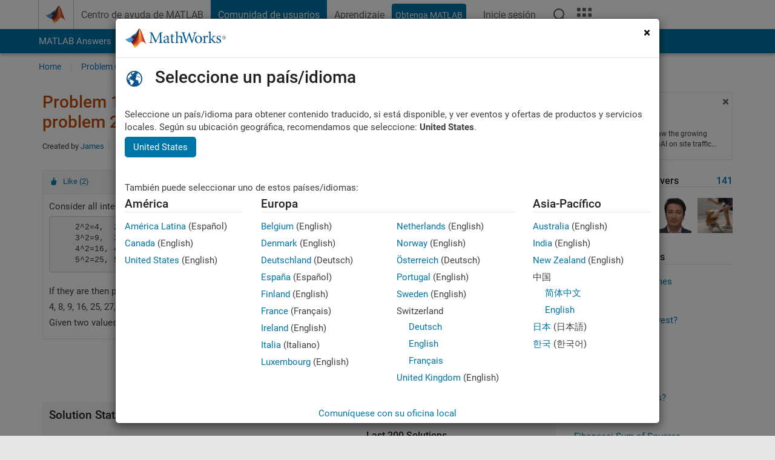

--- FILE ---
content_type: text/html; charset=utf-8
request_url: https://es.mathworks.com/matlabcentral/cody/problems/1106
body_size: 19934
content:
<!DOCTYPE html>
<html lang="es">
<head>
<meta http-equiv="Content-Type" content="text/html; charset=utf-8">
<!-- Template Last Modified: 2025-12-16T14:01:59-05:00 --><meta charset="utf-8">
<meta name="viewport" content="width=device-width, initial-scale=1.0">
<link rel="icon" href="/etc.clientlibs/mathworks/clientlibs/customer-ui/templates/common/resources/images/favicon.20260125152344257.ico" type="image/x-icon">
<link rel='canonical' href='https://es.mathworks.com/matlabcentral/cody/problems/1106'><meta http-equiv="X-UA-Compatible" content="IE=edge">
<script src="/etc.clientlibs/mathworks/clientlibs/customer-ui/components/webvitals.min.20260125152344257.js"></script><script src="/etc.clientlibs/mathworks/clientlibs/customer-ui/components/jquery.min.20260125152344257.js"></script><script src="/etc.clientlibs/mathworks/clientlibs/customer-ui/components/jquery-migrate.min.20260125152344257.js"></script><link rel="stylesheet" href="/etc.clientlibs/mathworks/clientlibs/customer-ui/templates/common/core.min.20260125152344257.css" type="text/css">
<link rel="stylesheet" href="/etc.clientlibs/mathworks/clientlibs/customer-ui/templates/common.min.20260125152344257.css" type="text/css">
<link rel="stylesheet" href="/etc.clientlibs/mathworks/clientlibs/customer-ui/templates/common/footer.min.20260125152344257.css" type="text/css">
<link rel="stylesheet" href="/etc.clientlibs/mathworks/clientlibs/customer-ui/templates/matlabcentral.min.20260125152344257.css" type="text/css">
<link rel="stylesheet" href="/etc.clientlibs/mathworks/clientlibs/customer-ui/templates/mathworks-aem.min.20260125152344257.css" type="text/css">
<link rel="stylesheet" href="/etc.clientlibs/mathworks/clientlibs/customer-ui/components/searchrefine.min.20260125152344257.css" type="text/css">
<link rel="stylesheet" href="/etc.clientlibs/mathworks/clientlibs/customer-ui/components/panel.min.20260125152344257.css" type="text/css">
<link rel="stylesheet" href="/etc.clientlibs/mathworks/clientlibs/customer-ui/components/card.min.20260125152344257.css" type="text/css">
<link rel="stylesheet" href="/etc.clientlibs/mathworks/clientlibs/customer-ui/templates/search.min.20260125152344257.css" type="text/css">
<link href="/etc.clientlibs/mathworks/clientlibs/customer-ui/templates/common/resources/fonts/roboto/roboto-latin-italic-300.20260125152344257.woff2" rel="preload" as="font" type="font/woff2" crossorigin>
<link href="/etc.clientlibs/mathworks/clientlibs/customer-ui/templates/common/resources/fonts/roboto/roboto-latin-italic-400.20260125152344257.woff2" rel="preload" as="font" type="font/woff2" crossorigin>
<link href="/etc.clientlibs/mathworks/clientlibs/customer-ui/templates/common/resources/fonts/roboto/roboto-latin-italic-500.20260125152344257.woff2" rel="preload" as="font" type="font/woff2" crossorigin>
<link href="/etc.clientlibs/mathworks/clientlibs/customer-ui/templates/common/resources/fonts/roboto/roboto-latin-italic-700.20260125152344257.woff2" rel="preload" as="font" type="font/woff2" crossorigin>
<link href="/etc.clientlibs/mathworks/clientlibs/customer-ui/templates/common/resources/fonts/roboto/roboto-latin-normal-300.20260125152344257.woff2" rel="preload" as="font" type="font/woff2" crossorigin>
<link href="/etc.clientlibs/mathworks/clientlibs/customer-ui/templates/common/resources/fonts/roboto/roboto-latin-normal-400.20260125152344257.woff2" rel="preload" as="font" type="font/woff2" crossorigin>
<link href="/etc.clientlibs/mathworks/clientlibs/customer-ui/templates/common/resources/fonts/roboto/roboto-latin-normal-500.20260125152344257.woff2" rel="preload" as="font" type="font/woff2" crossorigin>
<link href="/etc.clientlibs/mathworks/clientlibs/customer-ui/templates/common/resources/fonts/roboto/roboto-latin-normal-700.20260125152344257.woff2" rel="preload" as="font" type="font/woff2" crossorigin>
<link href="/etc.clientlibs/mathworks/clientlibs/customer-ui/templates/common/resources/fonts/mathworks.20260125152344257.woff" rel="preload" as="font" type="font/woff" crossorigin>
<script id="analyticsDigitalData">digitalData = {
 "pageInstanceID" : document.title,
 "page" : {
   "pageInfo" : {
     "pageID" : window.location.pathname.replace(/\/$/, '').replace(/\.(\w)+$/, ''),
     "destinationURL" : window.location.href
   },
   "category" : {
     "primaryCategory" : "matlabcentral",
     "subCategory1" : "matlabcentral/cody",
     "subCategory2" : ""
   },
   "attributes" : {
        "descriptonCode" : "Cody_1106",
        "category" : ["projecteuler", "powers", "snap!"]
    }
 },
 "product" : [ {
   "productInfo" : { }
 } ],
 "component" : [ ],
 "events" : [ ],
 "user": [ ]
};
</script><script>(function(g,b,d,f){(function(a,c,d){if(a){var e=b.createElement("style");e.id=c;e.innerHTML=d;a.appendChild(e)}})(b.getElementsByTagName("head")[0],"at-body-style",d);setTimeout(function(){var a=b.getElementsByTagName("head")[0];if(a){var c=b.getElementById("at-body-style");c&&a.removeChild(c)}},f)})(window,document,"[class*='personalization-container']:not([id^='web-application']) {opacity: 0 !important}",1E3);</script><script src="//assets.adobedtm.com/d0cc0600946eb3957f703b9fe43c3590597a8c2c/satelliteLib-e8d23c2e444abadc572df06537e2def59c01db09.js" async></script><title>I&#39;ve got the power! (Inspired by Project Euler problem 29) - MATLAB Cody - MATLAB Central
</title>
<meta name="csrf-param" content="authenticity_token" />
<meta name="csrf-token" content="5tF6P_4cGOYIoCwesi1wkFVn8_Njuu5Iw7kJbvctY_ZcW0JZj8SDEEw6QeK3DnfP1DUhfwrPAXjfA0QJVsRHXg" />

<script src="/matlabcentral/cody/assets/application-e1c461e03b8855e0c99756dae8ef52ad07674842c63fd680583b8021353e7c74.js"></script>
<link rel="stylesheet" href="/matlabcentral/cody/assets/application-ecd54d68997a0d05c7926fd225b1501924212bdc8fdcaf2a1b85c1bdcc924ebe.css" />

<script src = "/matlabcentral/jscript/announcements_v1.js" data-app-name ="Cody"></script>
<script src = "https://es.mathworks.com/matlabcentral/jscript/profile_card_v1.3.js" data-app-name="cody"></script>
<script src="/matlabcentral/jscript/community-typeahead-v2.js"></script>


<script src="/etc.clientlibs/mathworks/clientlibs/customer-ui/templates/mathworks-aem.min.20250219212258303.js"></script>
<script src="/etc.clientlibs/mathworks/clientlibs/customer-ui/templates/search.min.20250219212258303.js"></script>
<script src="/etc.clientlibs/mathworks/clientlibs/customer-ui/templates/search.min.20251107164749142.css"></script>

<script>
   document.addEventListener('DOMContentLoaded', function(){
     const possibleSelectors = ['#query', '#cody_in_page_search_problems'];
     possibleSelectors.forEach(selector => {
        const inputElement = document.querySelector(selector);
        if (inputElement) {
          const customElement = document.createElement('community-typeahead');
          customElement.setAttribute('input-selector', selector);
          customElement.setAttribute('quick-links', '[]');
          customElement.setAttribute('app', 'cody');
          customElement.setAttribute('env', "prod");
          customElement.setAttribute('site-language', 'es');
          customElement.setAttribute('blank-state', 'true');
          document.body.appendChild(customElement);
        }
     });
  });
</script>

<script type="text/javascript">
  // makerzone callout javascript
  $(document).ready(function() {
    $(".random_callout").each(function() {
      var callouts = $(this).find(".panel");
      callouts.hide().eq(Math.floor((Math.random()*callouts.length))).show();
    });

    $("a.disabled").on("click",function(event){
	event.preventDefault();
    });

  });
</script>
<script>
//visual indicator for spam moderation pending contents for moderators
</script>


                              <script>!function(a){var e="https://s.go-mpulse.net/boomerang/",t="addEventListener";if("False"=="True")a.BOOMR_config=a.BOOMR_config||{},a.BOOMR_config.PageParams=a.BOOMR_config.PageParams||{},a.BOOMR_config.PageParams.pci=!0,e="https://s2.go-mpulse.net/boomerang/";if(window.BOOMR_API_key="LERXA-6VNES-W6PXS-U8C7F-BXSZH",function(){function n(e){a.BOOMR_onload=e&&e.timeStamp||(new Date).getTime()}if(!a.BOOMR||!a.BOOMR.version&&!a.BOOMR.snippetExecuted){a.BOOMR=a.BOOMR||{},a.BOOMR.snippetExecuted=!0;var i,_,o,r=document.createElement("iframe");if(a[t])a[t]("load",n,!1);else if(a.attachEvent)a.attachEvent("onload",n);r.src="javascript:void(0)",r.title="",r.role="presentation",(r.frameElement||r).style.cssText="width:0;height:0;border:0;display:none;",o=document.getElementsByTagName("script")[0],o.parentNode.insertBefore(r,o);try{_=r.contentWindow.document}catch(O){i=document.domain,r.src="javascript:var d=document.open();d.domain='"+i+"';void(0);",_=r.contentWindow.document}_.open()._l=function(){var a=this.createElement("script");if(i)this.domain=i;a.id="boomr-if-as",a.src=e+"LERXA-6VNES-W6PXS-U8C7F-BXSZH",BOOMR_lstart=(new Date).getTime(),this.body.appendChild(a)},_.write("<bo"+'dy onload="document._l();">'),_.close()}}(),"".length>0)if(a&&"performance"in a&&a.performance&&"function"==typeof a.performance.setResourceTimingBufferSize)a.performance.setResourceTimingBufferSize();!function(){if(BOOMR=a.BOOMR||{},BOOMR.plugins=BOOMR.plugins||{},!BOOMR.plugins.AK){var e=""=="true"?1:0,t="",n="aofislaccdudy2l4lc5a-f-bcf1e616e-clientnsv4-s.akamaihd.net",i="false"=="true"?2:1,_={"ak.v":"39","ak.cp":"1460374","ak.ai":parseInt("195948",10),"ak.ol":"0","ak.cr":10,"ak.ipv":4,"ak.proto":"h2","ak.rid":"10430fc8","ak.r":44331,"ak.a2":e,"ak.m":"x","ak.n":"essl","ak.bpcip":"3.138.137.0","ak.cport":50774,"ak.gh":"23.33.23.10","ak.quicv":"","ak.tlsv":"tls1.3","ak.0rtt":"","ak.0rtt.ed":"","ak.csrc":"-","ak.acc":"","ak.t":"1769756858","ak.ak":"hOBiQwZUYzCg5VSAfCLimQ==zUXBBEVGzHw9rfWVshs0ALYTyjtSeKfncuktOz7EmQ/dx96nnttCrK6+DFulicxzrY6J12R/eD0Sp/S0tCPkVbQpevFX5lbfQbamJTHV+KvNiEJayjpxCPEh0gbsN08MdYs82Bb2vtYeTsnxYkJdsAoUeESCL+DRCdnFHPnEh+0Oa2/y9xYn4CPKOQ3U1nYYH697oA2ridPWKxcR3X+NbE9/cgQVSHShPjkTrdbsCRWp5pT7A6vZeRMKuzs8h7dJnCCIuFav2CMifl2oRXE2t6oCVhLk17/6yz6VQ/DJoCLdt0Ka7X/4S4R6Yf1SLy1uqSDD1cMyPvIx4+tZlyHRRIyfVJSNMdM44vjOrg7Wwd4bOmEug/Cvjd3TFr4i9a6S7KMJaHZhrYSoGxl3SgZNr8jRfS5RJluZJVEajkm/vxo=","ak.pv":"296","ak.dpoabenc":"","ak.tf":i};if(""!==t)_["ak.ruds"]=t;var o={i:!1,av:function(e){var t="http.initiator";if(e&&(!e[t]||"spa_hard"===e[t]))_["ak.feo"]=void 0!==a.aFeoApplied?1:0,BOOMR.addVar(_)},rv:function(){var a=["ak.bpcip","ak.cport","ak.cr","ak.csrc","ak.gh","ak.ipv","ak.m","ak.n","ak.ol","ak.proto","ak.quicv","ak.tlsv","ak.0rtt","ak.0rtt.ed","ak.r","ak.acc","ak.t","ak.tf"];BOOMR.removeVar(a)}};BOOMR.plugins.AK={akVars:_,akDNSPreFetchDomain:n,init:function(){if(!o.i){var a=BOOMR.subscribe;a("before_beacon",o.av,null,null),a("onbeacon",o.rv,null,null),o.i=!0}return this},is_complete:function(){return!0}}}}()}(window);</script></head>
<body class="-is_bootstrap3
		   
		   templateservice
		  
		  
		  
 		  
		  -has_usernav
		  -is_full_header
		  
		  " data-cid="mktg">

	<a class="skip_link sr-only" href="#skip_link_anchor" tabindex="1">Saltar al contenido</a>

	
	


	<div class="sticky-top" id="sticky_container">
		

	<header class="-has_matrix
					 -has_mwa
					 -has_store
					 -has_topnav
					 -has_subnav
					 -has_slidingnav"><nav class="navbar navbar-expand-lg" aria-label="Navegación principal"><div class="container-fluid container-lg">
				<div class="d-lg-flex flex-row align-items-center" id="header_content_container">
					<a href="/?s_tid=user_nav_logo" class="navbar-brand d-inline-flex">
						
						<img src="/etc.clientlibs/mathworks/clientlibs/customer-ui/templates/common/resources/images/mathworks-logo-membrane.20260125152344257.svg" class="mw_logo" alt="MathWorks" width="34" height="30"></a>

					<div class="sectionHead sectionhead containsResourceName resourceClass-sectionhead">


	<p class="d-inline-flex d-lg-none h1">
		<a href="/matlabcentral/cody/" class="add_cursor_pointer">Cody</a>
		
</p>	




</div>


					<div class="d-flex d-lg-none" id="global_mobile_actuator_container_search">
						<button class="navbar-toggler btn collapsed" id="global_search_mobile_actuator" type="button" data-toggle="collapse" data-bs-toggle="collapse" data-target="#global_search_mobile" data-bs-target="#global_search_mobile" aria-controls="global_search_mobile" aria-expanded="false" aria-label="Toggle Search">
							<span class="icon-search"></span>
						</button>
					</div>
					<div class="navbar-collapse collapse" id="global_search_mobile">
						<div id="global_search_mobile_placeholder"></div>
						<div id="global_search_container">
							<div class="sectionHeadSearchBox sectionheadsearchbox containsResourceName resourceClass-sectionheadsearchbox">

	

	
		
    
<script src="/etc.clientlibs/mathworks/clientlibs/customer-ui/components/sectionheadsearchbox/bs5.min.20260125152344257.js"></script><link rel="stylesheet" href="/etc.clientlibs/mathworks/clientlibs/customer-ui/components/typeahead.min.20260125152344257.css" type="text/css">
<form name="search" id="site_search" class="site_search" action="/matlabcentral/cody/problems" method="get">
			<div class="input-group dropdown">
				<label id="search-mathworks" class="visually-hidden" for="query">Buscar problemas de Cody</label>
				<input type="hidden" name="c[]" id="site_search_collection" value="cody_problem" disabled><input type="search" name="term" id="query" class="form-control conjoined_search" aria-autocomplete="list" autocomplete="off" role="combobox" aria-controls="search_suggestions" aria-haspopup="listbox" aria-expanded="true" aria-activedescendant placeholder="Buscar problemas de Cody" data-site-domain="es" data-site-language="es" data-typeahead-proxy-url="https://services.mathworks.com/typeahead" data-typeahead-result-count="10" data-label-suggestions="Sugerencias" data-label-see-all-results="See all results" aria-labelledby="search-mathworks" aria-owns="sectionHeadSearchDropdown"><button class="btn btn_color_blue btn-outline dropdown-toggle" type="button" data-toggle="dropdown" data-bs-toggle="dropdown" aria-expanded="false" id="site_search_selector">Problemas de Cody</button>
				<ul class="dropdown-menu dropdown-menu-end" id="sectionHeadSearchDropdown">
<li><a class="dropdown-item" href="#" data-placeholder="Buscar en Centro de ayuda" data-collection="support" data-action="https://es.mathworks.com/support/search.html" data-parameter="q">Centro de ayuda</a></li>
					
						<li style="display:none;"><a class="dropdown-item" href="#" data-placeholder="Buscar problemas de Cody" data-collection="cody_problem" data-action="https://es.mathworks.com/matlabcentral/cody/problems" data-parameter="term">Problemas de Cody</a></li>
					
					<li><a class="dropdown-item" href="#" data-placeholder="Buscar MathWorks.com" data-collection="entire_site" data-action="https://es.mathworks.com/search.html" data-parameter="q">MathWorks</a></li>
				</ul>
<button type="submit" id="searchbutton" class="btn btn_color_blue btn-outline icon-search" aria-label="Buscar"></button>
			</div>
		</form>
	

	

</div>

						</div>
					</div>


					<div class="d-flex d-lg-none" id="global_mobile_actuator_container_navigation">
						<button class="navbar-toggler collapsed btn" id="global_navigation_mobile_actuator" type="button" data-toggle="collapse" data-bs-toggle="collapse" data-target="#global_navigation" data-bs-target="#global_navigation" aria-controls="global_navigation" aria-expanded="false" aria-label="Cambiar a Navegación Principal">
							<span class="icon-menu-full"></span>
						</button>
					</div>
					<div class="collapse navbar-collapse" id="global_navigation">
						
						<div class="topNavigation topnavigation containsResourceName resourceClass-topnavigation">



	<ul class="navbar-nav flex-grow-1 align-items-lg-center mb-0">
<li class="nav-item dropdown" id="globalnav_item_helpcenter">
				
	
	
	

	

	<a href="/help/?s_tid=user_nav_help" class="nav-link ">

		

		
			
			Centro de ayuda de MATLAB</a>

		
		
	

				
			</li>
		
			<li class="nav-item dropdown" id="globalnav_item_community">
				
	
	
	

	

	<a href="/matlabcentral/?s_tid=user_nav_community" class="nav-link active ">

		

		
			
			Comunidad de usuarios</a>

		
		
	

				
			</li>
		
			<li class="nav-item dropdown" id="globalnav_item_learning">
				
	
	
	

	

	<a href="https://matlabacademy.mathworks.com/?s_tid=user_nav_learning" class="nav-link ">

		

		
			
			Aprendizaje</a>

		
		
	

				
			</li>
		

		
		<li class="nav-item  -alignment_lg_end" id="globalnav_item_matlab">
			
			

			
	
	
	

	

	<a href="https://login.mathworks.com/embedded-login/landing.html?cid=getmatlab&amp;s_tid=user_nav_getml" style="display:none !important;" class="not-logged-in btn btn_color_blue d-block d-lg-inline-flex ">

		

		
			
			Obtenga MATLAB</a>

		
		
	

			
	
	
	

	

	<a href="https://login.mathworks.com/embedded-login/landing.html?cid=getmatlab&amp;s_tid=user_nav_getml" style="display:none !important;" class="logged-in btn btn_color_blue d-block d-lg-inline-flex ">

		

		
			
			MATLAB</a>

		
		
	


		</li>

		
		
			<li class="nav-item dropdown -alignment_lg_end" id="globalnav_item_mwa">
				<a href="#" class="nav-link headernav_login mwa-nav_login" id="mwanav_item_login" style="display: none;" aria-label="Inicie sesión cuenta de MathWorks">
					Inicie sesión
				</a>

				<a href="#" class="nav-link headernav_logout dropdown-toggle" id="mwanav_actuator" role="button" data-toggle="dropdown" data-bs-toggle="dropdown" aria-expanded="false" style="display: none;" title="Acceda a su cuenta de MathWorks">
					<span class="mwanav_avatar mwa_image_drop_down"></span>
					<span class="mobile_account_name visually_hidden_xxl visually_hidden_xl visually_hidden_lg hidden-md hidden-lg"></span>
				</a>
				<ul class="dropdown-menu dropdown-menu-lg-end" id="mwanav_dropdown_menu">
<li id="mwanav_item_account"><a class="mwa-account dropdown-item">Mi Cuenta</a></li>
					<li id="mwanav_item_community"><a class="mwa-community-profile dropdown-item">Mi perfil de la comunidad</a></li>
					<li id="mwanav_item_associate"><a class="mwa-link-license dropdown-item">Asociar Licencia</a></li>
					<li><hr class="dropdown-divider"></li>
					<li id="mwanav_item_logout"><a class="mwa-logout dropdown-item">Cerrar sesión</a></li>
				</ul>
</li>
		

		

		

		<li class="nav-item d-block d-lg-none" id="globalnav_item_mobile_cta_support">
			
	
	
	

	

	<a href="/support/contact_us.html" id="mobile_cta_support" class="nav-link ">

		

		
			<span class="icon-phone"></span>
			Comuníquese con el soporte de MathWorks</a>

		
		
	

		</li>

		<li class="nav-item d-block d-lg-none" id="globalnav_item_mobile_cta_corporate">
			
	
	
	

	

	<a href="/" id="mobile_cta_corporate" class="nav-link ">

		

		
			<span class="icon-membrane"></span>
			Visit mathworks.com</a>

		
		
	

		</li>

		<li class="nav-item dropdown d-none d-lg-block -alignment_lg_end" id="globalnav_item_search">
			<a href="#" class="nav-link dropdown-toggle" role="button" data-toggle="dropdown" data-bs-toggle="dropdown" aria-expanded="false" aria-label="Buscar"><span class="icon-search"></span></a>
			<div class="dropdown-menu">
				<div class="container-lg">
					<div class="row align-items-center">
						
						
							<div class="col">
								<div id="global_search_desktop_placeholder"></div>
							</div>
						
					</div>
				</div>
			</div>
		</li>

		<li class="nav-item d-none d-lg-block -alignment_lg_end" id="globalnav_item_matrix">
			<mw-matrix lang="es" tier="DOTCOM" env="prod" bsversion="bs5" class="nav-link" host="https://es.mathworks.com"></mw-matrix>
</li>
	</ul>
</div>

					</div>
				</div>

				
			</div>
		</nav></header><div class="subnav" id="subnav">
			<div class="subnav_container">
				<div class="container-fluid container-lg">
					<div class="row">
						<div class="col-12">
							<div class="slidingNav slidingnav containsResourceName resourceClass-slidingnav">

<div id="sliding_nav" class="splide" data-item-per-page="8">
	<div class="splide__track">
		<ul class="splide__list">
<li id="mlcsubnav_answers" class="splide__slide  mlcsubnav_answers">
						
	
	
	

	

	<a href="/matlabcentral/answers/index/?s_tid=gn_mlc_an" class=" ">

		

		
			
			MATLAB Answers</a>

		
		
	

					</li>
				
				
			
				
					<li id="mlcsubnav_fx" class="splide__slide  mlcsubnav_fx">
						
	
	
	

	

	<a href="/matlabcentral/fileexchange/?s_tid=gn_mlc_fx_files" class=" ">

		

		
			
			File Exchange</a>

		
		
	

					</li>
				
				
			
				
					<li id="mlcsubnav_cody" class="splide__slide active mlcsubnav_cody">
						
	
	
	

	

	<a href="/matlabcentral/cody/?s_tid=gn_mlc_cody" class=" ">

		

		
			
			Cody</a>

		
		
	

					</li>
				
				
			
				
					<li id="mlcsubnav_playground" class="splide__slide  mlcsubnav_playground">
						
	
	
	

	

	<a href="/matlabcentral/playground?s_tid=gn_mlc_playground" class=" ">

		

		
			
			AI Chat Playground</a>

		
		
	

					</li>
				
				
			
				
					<li id="mlcsubnav_discussions" class="splide__slide  mlcsubnav_discussions">
						
	
	
	

	

	<a href="/matlabcentral/discussions?s_tid=gn_mlc_disc" class=" ">

		

		
			
			Conversaciones</a>

		
		
	

					</li>
				
				
			
				
					<li id="mlcsubnav_contests" class="splide__slide  mlcsubnav_contests">
						
	
	
	

	

	<a href="/matlabcentral/contests.html?s_tid=gn_mlc_contests" class=" ">

		

		
			
			Competiciones</a>

		
		
	

					</li>
				
				
			
				
					<li id="mlcsubnav_blogs" class="splide__slide  mlcsubnav_blogs">
						
	
	
	

	

	<a href="https://blogs.mathworks.com/?s_tid=gn_mlc_blg" class=" ">

		

		
			
			Blogs</a>

		
		
	

					</li>
				
				
			
				
				<li id="mlcsubnav_more" class="splide__slide dropdown mlcsubnav_more">
					<a href="#" class="dropdown-toggle" data-toggle="dropdown" data-bs-toggle="dropdown" role="button" aria-haspopup="true" aria-expanded="false">Más<span class="caret"></span></a>
					<ul class="dropdown-menu">
<li class=" ">
								
	
	
	

	

	<a href="/matlabcentral/content/communities.html?s_tid=gn_mlc_tbc_dl" class="dropdown-item ">

		

		
			
			Comunidades de usuarios</a>

		
		
	

								
							</li>
							
						
							<li class=" ">
								
	
	
	

	

	<a href="/matlabcentral/community/onramps/mlc_treasure_hunt?s_tid=gn_mlc_hunt" class="dropdown-item ">

		

		
			
			Búsqueda del tesoro</a>

		
		
	

								
							</li>
							
						
							<li class=" ">
								
	
	
	

	

	<a href="/matlabcentral/profile/authors/search?s_tid=gn_mlc_people" class="dropdown-item ">

		

		
			
			gente</a>

		
		
	

								
							</li>
							
						
							<li class=" ">
								
	
	
	

	

	<a href="/matlabcentral/content/community-advisors.html?s_tid=gn_mlc_cab" class="dropdown-item ">

		

		
			
			Community Advisors</a>

		
		
	

								
							</li>
							
						
							<li class=" ">
								
	
	
	

	

	<a href="/matlabcentral/profile/badges/all?s_tid=gn_mlc_bdgs" class="dropdown-item ">

		

		
			
			Insignias virtuales</a>

		
		
	

								
							</li>
							
						
							<li class=" ">
								
	
	
	

	

	<a href="/matlabcentral/content/about.html?s_tid=gn_mlc_about" class="dropdown-item ">

		

		
			
			Acerca de</a>

		
		
	

								
							</li>
							
						
					</ul>
</li>
			
		</ul>
</div>
</div>
<div>
	<div class="cq-placeholder" data-emptytext="Sliding Navigation"></div>
</div>

    
<link rel="stylesheet" href="/etc.clientlibs/mathworks/clientlibs/customer-ui/components/splide.min.20260125152344257.css" type="text/css">
<link rel="stylesheet" href="/etc.clientlibs/mathworks/clientlibs/customer-ui/components/slidingnav.min.20260125152344257.css" type="text/css">
<script src="/etc.clientlibs/mathworks/clientlibs/customer-ui/components/splide.min.20260125152344257.js"></script><script src="/etc.clientlibs/mathworks/clientlibs/customer-ui/components/slidingnav.min.20260125152344257.js"></script>
</div>

						</div>
					</div>
				</div>
			</div>
		</div>
		

	
	<div class="localnav" id="localnav">
		<div class="localnav_container">
			<div class="container-fluid container-lg">
				<div class="row">
					<div class="col-12">
						<nav class="navbar navbar-expand-lg" aria-label="Local Navigation"><button class="navbar-toggler" type="button" id="localnav_actuator" data-toggle="collapse" data-bs-toggle="collapse" data-target="#local_navigation" data-bs-target="#local_navigation" aria-controls="localnav" aria-expanded="false" aria-label="Cambiar a navegación"><span class="icon-kebab"></span></button>
							<div class="collapse navbar-collapse" id="local_navigation">
								<div class="localNavigation localnav containsResourceName resourceClass-localnav">



	
	<ul class="navbar-nav" id="localnav_navbar">
 <li class="nav-item" id="cody_home_list"><a href="/matlabcentral/cody/" class="nav-link">Home</a></li> <li class="nav-item" id="cody_groups_list"><a href="/matlabcentral/cody/groups" class="nav-link">Problem Groups</a></li> <li class="nav-item" id="cody_problems_list"><a href="/matlabcentral/cody/problems" class="nav-link">Problems</a></li> <li class="nav-item" id="nav_players_list"><a href="/matlabcentral/cody/players" class="nav-link">Players</a></li> <li class="nav-item dropdown"><a href="" class="nav-link dropdown-toggle" role="button" data-toggle="dropdown" data-bs-toggle="dropdown" aria-expanded="false">More</a><ul class="dropdown-menu"><li id="nav_solution_list"><a href="/matlabcentral/cody/solutions" class="dropdown-item">Solutions</a></li><li id="cody_recent_activitiy_id"><a href="/matlabcentral/cody/activities" class="dropdown-item">Recent Activity</a></li></ul></li> <li class="nav-item" id="nav_about_cody"><a href="https://www.mathworks.com/matlabcentral/content/cody/about.html" class="nav-link">Help</a></li>
</ul>
</div>

							</div>
						</nav>
</div>
				</div>
			</div>
		</div>
	</div>



	</div>





	
		

		
			
			
			
				<div class="content_container" id="content_container">
					
					<main id="skip_link_anchor" tabindex="-1"><section><div class="mainParsys parsys containsResourceName resourceClass-parsys">
<div class="cssjs containsResourceName section resourceClass-cssjs">






<style>
body:not(.-has_usernav,.-has_corporatenav){}body:not(.-has_usernav,.-has_corporatenav) .typeahead_container.dropdown-menu{margin-top:11px;border-radius:0 0 4px 4px}body:not(.-has_usernav,.-has_corporatenav).typeahead_modal .header{position:relative;z-index:1035}body:not(.-has_usernav,.-has_corporatenav).typeahead_modal .modal-backdrop{z-index:1034}body:not(.-has_usernav,.-has_corporatenav).typeahead_modal .search .input-group.active_typeahead{z-index:1037}body:not(.-has_usernav,.-has_corporatenav)#responsive_offcanvas.modal-open.typeahead_modal{padding-right:0!important;overflow-y:scroll}body:not(.-has_usernav,.-has_corporatenav)#responsive_offcanvas.modal-open.typeahead_modal .row-offcanvas{height:calc(100vh - 98px);overflow:hidden}@media (max-width:767px){body:not(.-has_usernav,.-has_corporatenav){}body:not(.-has_usernav,.-has_corporatenav).modal-open.typeahead_modal{padding-right:0!important;overflow-y:hidden}body:not(.-has_usernav,.-has_corporatenav).modal-open.typeahead_modal .typeahead_container.dropdown-menu{padding-left:15px;margin-top:0;border:none;border-radius:0}body:not(.-has_usernav,.-has_corporatenav).modal-open.typeahead_modal .section_header .typeahead_container.dropdown-menu{width:calc(100vw - (100vw - 100%))!important;height:calc(100vh - 98px)!important;margin-left:-15px}body:not(.-has_usernav,.-has_corporatenav).modal-open.typeahead_modal .content_container .typeahead_container.dropdown-menu{width:100vw!important;margin-top:9px;margin-left:-15px}body:not(.-has_usernav,.-has_corporatenav)#responsive_offcanvas.modal-open.typeahead_modal #search_scope_support .input-group{position:initial}body:not(.-has_usernav,.-has_corporatenav)#responsive_offcanvas.modal-open.typeahead_modal{overflow-y:scroll}body:not(.-has_usernav,.-has_corporatenav)#responsive_offcanvas.modal-open.typeahead_modal .section_header .typeahead_container.dropdown-menu{margin-left:0}}body:not(.-has_usernav,.-has_corporatenav) .typeahead_container{max-height:calc(100vh - 46px - 52px - 20px);overflow-y:auto}body:not(.-has_usernav,.-has_corporatenav) .typeahead_container dl{width:100%;margin-bottom:26px;float:left;position:relative}body:not(.-has_usernav,.-has_corporatenav) .typeahead_container dt{width:90px;float:left;color:#c04c0b;font-weight:bold;position:absolute}body:not(.-has_usernav,.-has_corporatenav) .typeahead_container dd{width:calc(100% - 101px);max-height:270px;padding:0;margin:0 0 0 101px;float:left;overflow-y:auto}body:not(.-has_usernav,.-has_corporatenav) .typeahead_container dd ul.list-unstyled>li{margin-bottom:10px}body:not(.-has_usernav,.-has_corporatenav) .typeahead_container *{font-size:14px;line-height:1.25}body:not(.-has_usernav,.-has_corporatenav) .typeahead_container :last-child{margin-bottom:0!important}body:not(.-has_usernav,.-has_corporatenav) .typeahead_container a:not(.see_all_results){padding-right:30px;color:#212121!important;display:block;text-decoration:none!important;transition:background-color 0.3s ease}body:not(.-has_usernav,.-has_corporatenav) .typeahead_container a:not(.see_all_results):hover{background-color:#f5f5f5}body:not(.-has_usernav,.-has_corporatenav) .typeahead_container a:not(.see_all_results):active{background-color:#e6e6e6}body:not(.-has_usernav,.-has_corporatenav) .typeahead_container a.see_all_results{overflow:hidden;position:relative}body:not(.-has_usernav,.-has_corporatenav) .typeahead_container li.selected-suggestion,body:not(.-has_usernav,.-has_corporatenav) .typeahead_container li.selected-suggestion a{background-color:#f5f5f5}body:not(.-has_usernav,.-has_corporatenav) .typeahead_container li.suggestion{width:auto;padding:0;color:inherit;cursor:default;float:none;line-height:inherit}body:not(.-has_usernav,.-has_corporatenav) .typeahead_container .suggestion_summary{width:100%;display:block;overflow:hidden;text-overflow:ellipsis;white-space:nowrap}body:not(.-has_usernav,.-has_corporatenav) .typeahead_container .suggestion_highlight{color:#212121;font-weight:bold}body:not(.-has_usernav,.-has_corporatenav) .typeahead_container .suggestion_product{color:#616161;display:block}body:not(.-has_usernav,.-has_corporatenav) .typeahead_container dl.typeahead_suggestions dt{padding-top:5px}body:not(.-has_usernav,.-has_corporatenav) .typeahead_container dl.typeahead_suggestions dd ul.list-unstyled>li{margin-bottom:0}body:not(.-has_usernav,.-has_corporatenav) .typeahead_container dl.typeahead_suggestions a{padding-top:5px;padding-bottom:5px}body:not(.-has_usernav,.-has_corporatenav) .typeahead_container.typeahead_type_grouped{margin-left:-100px;padding:20px 0 20px 10px}body:not(.-has_usernav,.-has_corporatenav) .typeahead_container.typeahead_type_basic{padding:15px 0}body:not(.-has_usernav,.-has_corporatenav) .typeahead_container.typeahead_type_basic dl{float:none}body:not(.-has_usernav,.-has_corporatenav) .typeahead_container.typeahead_type_basic dt{display:none}body:not(.-has_usernav,.-has_corporatenav) .typeahead_container.typeahead_type_basic dd{width:100%;max-height:none;margin-left:0;float:none;overflow-y:visible}body:not(.-has_usernav,.-has_corporatenav) .typeahead_container.typeahead_type_basic a{padding-left:10px}body:not(.-has_usernav,.-has_corporatenav) .typeahead_container.typeahead_option_remove_suggestions li{padding-right:65px;position:relative}body:not(.-has_usernav,.-has_corporatenav) .typeahead_container.typeahead_option_remove_suggestions li:hover{background-color:#f5f5f5}body:not(.-has_usernav,.-has_corporatenav) .typeahead_container.typeahead_option_remove_suggestions li.more_suggestions:hover{background-color:transparent}body:not(.-has_usernav,.-has_corporatenav) .typeahead_container.typeahead_option_remove_suggestions a{padding-right:0;margin-right:30px}body:not(.-has_usernav,.-has_corporatenav) .typeahead_container.typeahead_option_remove_suggestions a:hover{background-color:transparent}body:not(.-has_usernav,.-has_corporatenav) .typeahead_container.typeahead_option_remove_suggestions a.remove_suggestion{margin-right:15px;color:#616161!important;display:inline-block;float:right;font-size:13px;position:absolute;top:50%;right:0;text-align:right;transform:translateY(-50%)}body:not(.-has_usernav,.-has_corporatenav) .typeahead_container.typeahead_option_remove_suggestions a.remove_suggestion:focus,body:not(.-has_usernav,.-has_corporatenav) .typeahead_container.typeahead_option_remove_suggestions a.remove_suggestion:hover{color:#0076a8!important;text-decoration:underline!important}body:not(.-has_usernav,.-has_corporatenav) .typeahead_container.typeahead_option_remove_suggestions li.selected-suggestion{background-color:#f5f5f5}body:not(.-has_usernav,.-has_corporatenav) .typeahead_container.typeahead_option_remove_suggestions li.selected-suggestion a{background-color:transparent}@media (min-width:768px) and (max-width:991px){body:not(.-has_usernav,.-has_corporatenav) .typeahead_container dd ul.list-unstyled>li{margin-bottom:15px}body:not(.-has_usernav,.-has_corporatenav) .typeahead_container a:not(.icon-chevron){padding-right:20px}body:not(.-has_usernav,.-has_corporatenav) .typeahead_container dl.typeahead_suggestions dd ul.list-unstyled>li{margin-bottom:5px}body:not(.-has_usernav,.-has_corporatenav) .typeahead_container.typeahead_option_remove_suggestions a{padding-right:0}}@media (max-width:767px){body:not(.-has_usernav,.-has_corporatenav) .typeahead_container dl{margin-bottom:20px;float:none}body:not(.-has_usernav,.-has_corporatenav) .typeahead_container dt{width:100%;margin-bottom:15px;float:none;position:relative}body:not(.-has_usernav,.-has_corporatenav) .typeahead_container dd{width:100%;margin-left:0;float:none}body:not(.-has_usernav,.-has_corporatenav) .typeahead_container dd ul.list-unstyled>li{margin-bottom:15px}body:not(.-has_usernav,.-has_corporatenav) .typeahead_container a:not(.icon-chevron){padding-right:26px}body:not(.-has_usernav,.-has_corporatenav) .typeahead_container dl.typeahead_suggestions dd ul.list-unstyled>li{margin-bottom:5px}body:not(.-has_usernav,.-has_corporatenav) .typeahead_container.typeahead_type_grouped{padding:8px 0;margin-left:0}body:not(.-has_usernav,.-has_corporatenav) .typeahead_container.typeahead_type_grouped dt{padding-left:11px}body:not(.-has_usernav,.-has_corporatenav) .typeahead_container.typeahead_type_grouped a:not(.icon-chevron){padding-left:11px}body:not(.-has_usernav,.-has_corporatenav) .typeahead_container.typeahead_type_grouped a.icon-chevron{margin-left:11px}body:not(.-has_usernav,.-has_corporatenav) .typeahead_container.typeahead_type_basic{padding:3px 0}body:not(.-has_usernav,.-has_corporatenav) .typeahead_container.typeahead_option_remove_suggestions a{padding-right:0}}body:not(.-has_usernav,.-has_corporatenav) #suggestions.typeahead_v2{margin-top:11px;border:1px solid rgba(0,0,0,0.15);border-radius:0 0 4px 4px;box-shadow:0 6px 12px rgba(0,0,0,0.175)}body:not(.-has_usernav,.-has_corporatenav) #suggestions.typeahead_v2 .typeahead_container.typeahead_type_grouped{margin-left:0;overflow-x:hidden}@media (min-width:768px){body:not(.-has_usernav,.-has_corporatenav) #suggestions.typeahead_v2{margin-left:-100px}}@media (max-width:767px){body:not(.-has_usernav,.-has_corporatenav) #suggestions.typeahead_v2{width:calc(100% - 54px - 15px)!important;margin:0}}
</style>
</div>
<div class="targetcontainer containsResourceName resourceClass-targetcontainer section">



<div class="personalization-container " id="web-application-body-container">
	<div>
<div class="targetContent parsys containsResourceName resourceClass-parsys"><div class="container">
  <div class="row">
    <div class="col-xs-12 col-md-8 col-lg-9">
      <div><div id="mainbody">
	<h1 id='problem_title' class="add_font_color_emphasize">Problem 1106. I&#39;ve got the power! (Inspired by Project Euler problem 29)</h1>
	<div class="row">
		<div class="col-xs-12 add_margin_10">
			<div class="author-info small add_margin_5 pull-left">
				<ul class="list-inline">
					<li>Created by <a title="Score: 36096, Badges: 93" style="color: #0076a8; text-decoration: none;" class="author_inline notification-link" data-locale-id="en" href="/matlabcentral/cody/players/33802">James</a></li>
					<li class="add_list_separator_left"><span class="part_of"></span><a href="#" class="group_text" data-toggle="modal" data-target="#standards_doc_modal_02"></a></li>
				</ul>

			</div>
			<!-- Modal -->
<div class="modal fade" id="standards_doc_modal_02" tabindex="-1" role="dialog" aria-labelledby="standards_doc_modal_02_label">
  <div class="modal-dialog" role="document">
    <div class="modal-content">
      <div class="modal-header">
        <button type="button" class="close" data-dismiss="modal" aria-label="Close"><span aria-hidden="true">&times;</span></button>
        <h4 class="modal-title add_margin_0" id="standards_doc_modal_02_label"></h4>
      </div>
      <div class="modal-body group_problem_metadata">
      </div>
    </div>
  </div>
</div>

			<div class="detail_controls small add_margin_5 pull-right pull_left_xs">
        <ul class="list-unstyled list-inline add_margin_0">
				</ul>
			</div>
		</div>
	</div>
</div>

<script type="text/javascript">
	var problem = $.problemAppearInGroups();
	var text = "Appears in ";
	var title = "By solving this problem, you will make progress in the following group(s)"
	var groups_path = "/matlabcentral/cody/groups"
	problem.appearsIn(1106, 1, text, title, groups_path);
</script>


<div class="panel panel-default add_margin_20">
    <div class='panel-heading'>
  <div class='row small'>
    <div class="col-xs-2 col-md-2">
      <div class="like add_margin_0 pull-left">
        <div id="problem_1106_like_comment_widget_div">
	<div class="like-unlike-comment add_margin_0">
		<div class="row">
			<div class="col-xs-12">
				<div class="pull-left">
					<div id="problem_1106_like_link_div" class="like-unlike">
    <a class="icon-16 icon-like" disable_with="Liking..." id="problem_1106_like_link" data-remote="true" rel="nofollow" data-method="post" href="/matlabcentral/cody/problems/1106-i-ve-got-the-power-inspired-by-project-euler-problem-29/likes"><span class='hidden-xs'>Like (2)</span></a>

</div>

				</div>
			</div>
		</div>
	</div>
</div>

      </div>
    </div>

    <div class="col-xs-6 col-md-6">
      <div class="add_margin_0 pull-left">
        <div id=problem_1106_difficulty_component>

        </div>
      </div>
    </div>
    <div class="col-xs-4 col-md-4">
      <ul class="list-unstyled list-inline pull-right add_margin_0">
        <li class="solve_later ">
            <a class="icon-16 solve_later_problem icon-bookmark" id="solve_later_problem" rel="nofollow" href="https://es.mathworks.com/login?uri=https%3A%2F%2Fes.mathworks.com%2Fmatlabcentral%2Fcody%2Fproblems%2F1106&amp;form_type=community"><span class='hidden-xs'>Solve Later&nbsp;</span></a>
          <span class='visible-xs'>&nbsp;</span>
        </li>
        <li class="add_to_group " id="add_to_group"></li>
      </ul>
    </div>
  </div>
</div>

<script src="/matlabcentral/onlinelearning/cody-client/codyclient.js"></script>

<script type="text/javascript">
		$(function () {
        $('.add_to_group').click(function(event) {
          window.location.href = "https://es.mathworks.com/login?uri=https%3A%2F%2Fes.mathworks.com%2Fmatlabcentral%2Fcody%2Fproblems%2F1106&amp;form_type=community";
          event.stopImmediatePropagation();
        })

      var showConfirmation = function() {
        $('#alert_messages').remove();
        $(".container #mainbody").append("<div id=\"alert_messages\">\n  <div class=\"alert alert-success\"> <span class=\"alert_icon icon-alert-success\"><\/span>\n    <button type=\"button\" class=\"close\" data-dismiss=\"alert\" aria-label=\"Close\"><span aria-hidden=\"true\">&times;<\/span><\/button>\n    <h3 class=\"icon m_success\">\n      \n    <\/h3>\n  <\/div>\n<\/div>\n\n");
      };

      var codyClient = new CodyClient();
      codyClient.renderAddToGroups(
        "add_to_group",
        1106,
        undefined,
        "icon-16 icon-add-to-list",
        "https://es.mathworks.com/matlabcentral/cody/",
        showConfirmation
      );
		});
</script>

<script>getProblemDifficultyProperties(1106, false);</script>
	<div class="panel-body">
		<div class="description_wrapper">
			<div id="static_description_html">
				<p>Consider all integer combinations of a^b and b^a for the integer values 2 ≤ a ≤ 4 and 2 ≤ b ≤ 5:</p><pre>    2^2=4,  2^3=8,   2^4=16,  2^5=32
    3^2=9,  3^3=27,  3^4=81,  3^5=243
    4^2=16, 4^3=64,  4^4=256, 4^5=1024
    5^2=25, 5^3=125, 5^4=625</pre><p>If they are then placed in numerical order, with any repeats removed, we get the following sequence of 14 distinct terms:</p><p>4, 8, 9, 16, 25, 27, 32, 64, 81, 125, 243, 256, 625, 1024</p><p>Given two values for x and y, find the unique, sorted sequence given by the values a^b and b^a for 2≤a≤x and 2≤b≤y.</p>
			</div>
		</div>
	</div>
</div>
<div class="problem-actions clearfix add_margin_50">
  <div class="solve pull-right">
		<a rel="nofollow" id="solve_problem_button" class=" btn btn_secondary add_margin_0" href="/matlabcentral/cody/problems/1106-i-ve-got-the-power-inspired-by-project-euler-problem-29/solutions/new">Solve</a>
  </div>
</div>
<div class="panel panel_color_default panel_color_fill add_margin_20" id="solution_statistics">
	<div class="panel-body">
	<h3>Solution Stats</h3>
		<div class="row">
			<div id="problem_info" class="col-xs-12 col-md-12 col-lg-5 small">
				<div id="correct_incorrect">
					<div class="progress" data-toggle="tooltip" data-placement="top" title="44.69% Correct, 55.31% Incorrect">
					  <div class="progress-bar" role="progressbar" aria-valuenow="44.69%"
					  aria-valuemin="0" aria-valuemax="100" style="width: 44.69%">
				    <span class="sr-only">44.69% Correct | 55.31% Incorrect</span>
					  </div>
					</div>
				</div>
				<ul class="list-unstyled add_margin_5">
					<li><strong><a href="/matlabcentral/cody/problems/1106-i-ve-got-the-power-inspired-by-project-euler-problem-29/solutions">367 Solutions</a></strong></li>
					<li><strong><a href="/matlabcentral/cody/problems/1106-i-ve-got-the-power-inspired-by-project-euler-problem-29/players">141 Solvers</a></strong></li>
				</ul>
				<div id="last_solution_date" class="small">
          Last <a class="notification-link" href="/matlabcentral/cody/problems/1106-i-ve-got-the-power-inspired-by-project-euler-problem-29/solutions/14903388">Solution</a> submitted on Dec 02, 2025
        </div>
			</div>

			<div class="solution_map_container small col-md-12 col-lg-7 hidden-xs">
				<h4 class="text-center add_margin_0">Last 200 Solutions</h4>
					<div id="solutionMap-miniMap" rel="nofollow"></div>
			</div>
		</div>
  </div>
</div>

<script type="text/javascript">
  $('[data-toggle="tooltip"]').tooltip();


</script>

<style type="text/css">
	#correct_incorrect span.tip-content{
		text-align: center;
	}
</style>
</div>

      <div id="problem_comments">
          <h3 class="add_bottom_rule">Problem Comments</h3>
          <div id="problem_1106_like_comment_widget_div">
	<div id="problem_1106_like_comment_validation_error_div"></div>
	<div class="like-unlike-comment add_margin_5">
		<div class="row small">
			<div class="col-xs-12 col-md-6">
				<div class="pull-left">
					
				</div>
			</div>
			<div class="col-xs-12 col-md-6">
				<div class="hidden-xs hidden-sm">
					<div class="pull-right">
						<ul class="list-inline add_margin_0">
								<li>
		<div class="comments-count">
			<span class="add_margin_0"><span class="icon-feedback icon-16"></span> 3 Comments</span>
		</div>
	</li>

						</ul>
					</div>
				</div>
				<div class="visible-xs visible-sm">
					<div class="comments-count">
						<ul class="list-inline add_margin_0">
								<li>
		<div class="comments-count">
			<span class="add_margin_0"><span class="icon-feedback icon-16"></span> 3 Comments</span>
		</div>
	</li>

						</ul>
					</div>
				</div>
			</div>
		</div>
	</div>
	<div class="likes-comments small">
		<div id="problem_1106_comments_div" class="add_margin_20">
			<div id="problem_1106_comments_new_form_div"></div>

	<div class="comments">


		<div class="comment" id="comment_1736">
	<div class="contributions add_margin_5">
		<a title="Score: 15005, Badges: 26" style="color: #0076a8; text-decoration: none;" class="author_inline notification-link" data-locale-id="en" href="/matlabcentral/cody/players/2722350">@bmtran (Bryant Tran)</a>
    	on 7 Dec 2012
	</div>
	
  	<div class="comment_body panel panel_color_default panel_color_fill add_margin_20">
  		<div class="panel-body">
  			<p>What your problem description asks for and what your test suite asks for are different. Specifically, test case 4 requires that the operation be commutative, which, by your problem statement, it is not (since the power function itself is not commutative). This is reflected in the other test cases as well. (also, you call your arguments x and y in the description and a and b in the template).</p>
  		</div>
  	</div>
</div><div class="comment" id="comment_1738">
	<div class="contributions add_margin_5">
		<a title="Score: 36096, Badges: 93" style="color: #0076a8; text-decoration: none;" class="author_inline notification-link" data-locale-id="en" href="/matlabcentral/cody/players/33802">James</a>
    	on 7 Dec 2012
	</div>
	
  	<div class="comment_body panel panel_color_default panel_color_fill add_margin_20">
  		<div class="panel-body">
  			<p>You are correct.  I had the "and b^a" in there originally, but I accidentally deleted it when I added the "for 2≤a≤x and 2≤b≤y" text.  It's fixed now, and the description should be a bit clearer.</p>
  		</div>
  	</div>
</div><div class="comment" id="comment_1739">
	<div class="contributions add_margin_5">
		<a title="Score: 15005, Badges: 26" style="color: #0076a8; text-decoration: none;" class="author_inline notification-link" data-locale-id="en" href="/matlabcentral/cody/players/2722350">@bmtran (Bryant Tran)</a>
    	on 7 Dec 2012
	</div>
	
  	<div class="comment_body panel panel_color_default panel_color_fill add_margin_20">
  		<div class="panel-body">
  			<p>thanks James!</p>
  		</div>
  	</div>
</div>
	</div>

<script type="text/javascript">

  $("#problem_1106_comments_div .comments_toggle").each(function() {
    var state_labels = {
      show: "Show",
      hide: "Hide"
    };
    var label     = $(this).find("span").data("state", "hide"),
        container = $(this).next(".older_comments").hide();

        $("#problem_1106_comments_div .comments_toggle a").click(function(event) {
      if (label.data("state") == "hide") {
        container.show();
        label.text(state_labels["hide"]);
        label.data("state", "show");
      } else {
        container.hide();
        label.text(state_labels["show"]);
        label.data("state", "hide");
      }
      return false;
    });
  });

</script>

		</div>
	</div>
</div>

      </div>
      <h3 class="add_bottom_rule"><span class="translation_missing" title="translation missing: es.problem.pages.solution_comments">Solution Comments</span></h3>
      <a id="solution_comments_toggle_link" class="icon-arrow-open-right" onclick="showSolutionComments()">Show comments</a>
      <div id="solution_comments" class="hide">
        <div class="progress_spinner progress_spinner_indeterminate">
          <div class="progress_spinner_dial"></div>
        </div>
      </div>

    </div>
    <div class="col-xs-12 col-md-4 col-lg-3">
       <div id="announcements_container"></div>
      <h4 class="add_border_bottom" id="recent_solvers">Problem Recent Solvers<span class="pull-right"><a href="/matlabcentral/cody/problems/1106-i-ve-got-the-power-inspired-by-project-euler-problem-29/players">141 </a></span></h4>
      <div class="add_margin_20 group_recent_finishers">

  <div style="background-image: url(/matlabcentral/profiles/21675972_1764293397839_DEF.jpg);" class="profile_image">
    <a href="/matlabcentral/cody/players/21675972"></a>
  </div>
  <div style="background-image: url(/matlabcentral/profiles/23420071_1669977611782.jpg);" class="profile_image">
    <a href="/matlabcentral/cody/players/23420071"></a>
  </div>
  <div style="background-image: url(/matlabcentral/profiles/26535468_1762800100409.jpg);" class="profile_image">
    <a href="/matlabcentral/cody/players/26535468"></a>
  </div>
  <div style="background-image: url(/matlabcentral/profiles/38675839_1763486358085.jpg);" class="profile_image">
    <a href="/matlabcentral/cody/players/38675839"></a>
  </div>

</div>

        <h4 class="add_bottom_rule" id="suggested_problems">Suggested Problems</h4>
  <ul id="recommended_problems" class="list-unstyled recommendations add_margin_0">
      <li class="problem_77">
         <p class="add_margin_0"><a href="/matlabcentral/cody/problems/77-clean-the-list-of-names">Clean the List of Names</a></p>
         <p class="add_margin_15 small">1791 Solvers</p>
      </li>
      <li class="problem_128">
         <p class="add_margin_0"><a href="/matlabcentral/cody/problems/128-sorted-highest-to-lowest">Sorted highest to lowest?</a></p>
         <p class="add_margin_15 small">1620 Solvers</p>
      </li>
      <li class="problem_130">
         <p class="add_margin_0"><a href="/matlabcentral/cody/problems/130-space-saver">Space Saver</a></p>
         <p class="add_margin_15 small">500 Solvers</p>
      </li>
      <li class="problem_1681">
         <p class="add_margin_0"><a href="/matlabcentral/cody/problems/1681-do-you-like-your-boss">Do you like your boss?</a></p>
         <p class="add_margin_15 small">636 Solvers</p>
      </li>
      <li class="problem_1946">
         <p class="add_margin_0"><a href="/matlabcentral/cody/problems/1946-fibonacci-sum-of-squares">Fibonacci-Sum of Squares</a></p>
         <p class="add_margin_15 small">1706 Solvers</p>
      </li>
  </ul>

        <h4 class="add_bottom_rule" id="more_problems_from_author">More from this Author<span class="pull-right"><a href="/matlabcentral/cody/players/33802/created">80</a></span></h4>
  <ul id="more_problems_from_author_list" class="list-unstyled recommendations">
    <li class="problem_44497">
       <p class="add_margin_0"><a href="/matlabcentral/cody/problems/44497-it-s-happy-it-s-fun-it-s-happy-fun-hyperball">It&#39;s Happy! It&#39;s Fun! It&#39;s Happy Fun Hyperball!</a></p>
       <p class="add_margin_15 small">4 Solvers</p>
    </li>
    <li class="problem_2063">
       <p class="add_margin_0"><a href="/matlabcentral/cody/problems/2063-a-matrix-of-extroverts">A matrix of extroverts</a></p>
       <p class="add_margin_15 small">264 Solvers</p>
    </li>
    <li class="problem_1694">
       <p class="add_margin_0"><a href="/matlabcentral/cody/problems/1694-now-20-off">Now 20% off!</a></p>
       <p class="add_margin_15 small">62 Solvers</p>
    </li>
    <li class="problem_1387">
       <p class="add_margin_0"><a href="/matlabcentral/cody/problems/1387-points-on-a-circle">Points on a circle.</a></p>
       <p class="add_margin_15 small">24 Solvers</p>
    </li>
    <li class="problem_42783">
       <p class="add_margin_0"><a href="/matlabcentral/cody/problems/42783-accessing-values-in-a-cell">Accessing values in a cell</a></p>
       <p class="add_margin_15 small">52 Solvers</p>
    </li>
  </ul>

      <div class="comment_body add_margin_20">
        <div>
          <h4 class="add_bottom_rule add_margin_10">Problem Tags</h4>
          <div class="tags">
            <div class="add_margin_5"><span class="tag_list"><span class="tag-655">
            <a rel="nofollow" class="tag_component" href="/matlabcentral/cody/problems?term=tag%3A%22powers%22">powers</a>
          </span><span class="tag-179">
            <a rel="nofollow" class="tag_component" href="/matlabcentral/cody/problems?term=tag%3A%22projecteuler%22">projecteuler</a>
          </span><span class="tag-1064">
            <a rel="nofollow" class="tag_component" href="/matlabcentral/cody/problems?term=tag%3A%22snap%21%22">snap!</a>
          </span></span></div>
          </div>
        </div>
      </div>
      <div id="poll_container"></div>

<script src="/matlabcentral/discussions/component.v2.js" type="text/javascript" async defer></script>
<script src="/includes_content/responsive/scripts/iframeResizer.min.js" async defer></script>
<script type="text/javascript">
  window.addEventListener('load', () => {
    var component = new DiscussionsFrame({
      div_id: "#poll_container",
      app_id: "cody"
    });
    component.initPolls();
  });
</script>
      <div style="max-width: 260px;" id="treasure_hunt_spotlight">
    <div class="panel panel-default add_cursor_pointer" onclick="location.href='/matlabcentral/community/onramps/mlc_treasure_hunt?s_tid=hunt_spotlight';">
      <div class="panel-heading add_background_cover add_font_color_white" style="min-height: 80px; background-image: url(/matlabcentral/static/hunt_banner.png);">
      </div>
      <div class="panel-body">
        <h3>Community Treasure Hunt</h3>
        <p>Find the treasures in MATLAB Central and discover how the community can help you!</p>
        <a class="icon-chevron" href="/matlabcentral/community/onramps/mlc_treasure_hunt?s_tid=hunt_spotlight">Start Hunting!</a>
      </div>
    </div>
</div>

      
    </div>
  </div>
  
  <div class="player-list-modal modal fade" id="modal">
    <div class="modal-dialog">
      <div class="modal-content">
        <div class="modal-header">
         <button type="button" class="close" data-dismiss="modal" aria-label="Close"><span aria-hidden="true">×</span></button>
          <h4 class="add_margin_0">Players</h4>
        </div>
        <div class="modal-body">
  
        </div>
      </div>
    </div>
  </div>
</div>

<script>
function showSolutionComments() {
  let solnCommentsDiv = document.getElementById('solution_comments');
  let hideDiv = solnCommentsDiv.classList.toggle('hide');

  let solnCommentsLink = document.getElementById('solution_comments_toggle_link');
  solnCommentsLink.classList.toggle('icon-arrow-open-right');
  solnCommentsLink.classList.toggle('icon-arrow-open-down');
  solnCommentsLink.textContent = hideDiv ? "Show comments" : "Hide comments"

  loadAjaxData('/matlabcentral/cody/problems/1106/solution_comments', '#solution_comments');
}
</script>

<style>
.player-list-modal .personal_profile, .player-list-modal .player-metrics, .player-list-modal form.sort {
  display: none;
}
.player-list-modal .table>tbody>tr>td {
  border: 0;
}
</style>

<script type="text/javascript">
  $("#solution_map_static").bind('click', function(){
    $(window).attr("location", "/matlabcentral/cody/problems/1106-i-ve-got-the-power-inspired-by-project-euler-problem-29/solutions/map");
  });

  $("a.disabled").on("click", function(event){
    event.stopPropagation();
  });

</script>


  <script type="text/javascript">
    const metaData = {
      solutions: [{"id":14903388,"metric":40,"status":"Correct","correct":true,"profile_id":26535468,"created_at":"2025-12-02T16:07:16Z"},{"id":14858643,"metric":42,"status":"Correct","correct":true,"profile_id":21675972,"created_at":"2025-11-13T08:26:13Z"},{"id":14854672,"metric":54,"status":"Correct","correct":true,"profile_id":38675839,"created_at":"2025-11-12T13:28:04Z"},{"id":14832023,"metric":54,"status":"Correct","correct":true,"profile_id":23420071,"created_at":"2025-11-03T06:50:39Z"},{"id":14753214,"metric":47,"status":"Correct","correct":true,"profile_id":12962373,"created_at":"2025-09-10T11:51:23Z"},{"id":14753212,"metric":47,"status":"Incorrect","correct":false,"profile_id":12962373,"created_at":"2025-09-10T11:50:16Z"},{"id":14753210,"metric":37,"status":"Incorrect","correct":false,"profile_id":12962373,"created_at":"2025-09-10T11:49:08Z"},{"id":14753207,"metric":36,"status":"Incorrect","correct":false,"profile_id":12962373,"created_at":"2025-09-10T11:45:59Z"},{"id":14728375,"metric":72,"status":"Correct","correct":true,"profile_id":38282407,"created_at":"2025-08-08T11:55:32Z"},{"id":14724827,"metric":48,"status":"Correct","correct":true,"profile_id":6116671,"created_at":"2025-08-04T15:58:18Z"},{"id":14724824,"metric":47,"status":"Incorrect","correct":false,"profile_id":6116671,"created_at":"2025-08-04T15:57:34Z"},{"id":14724823,"metric":47,"status":"Incorrect","correct":false,"profile_id":6116671,"created_at":"2025-08-04T15:57:16Z"},{"id":14724820,"metric":45,"status":"Incorrect","correct":false,"profile_id":6116671,"created_at":"2025-08-04T15:56:43Z"},{"id":14705468,"metric":47,"status":"Correct","correct":true,"profile_id":5293241,"created_at":"2025-07-13T06:06:03Z"},{"id":14702265,"metric":48,"status":"Correct","correct":true,"profile_id":37900929,"created_at":"2025-07-08T08:53:47Z"},{"id":14701710,"metric":37,"status":"Incorrect","correct":false,"profile_id":37576139,"created_at":"2025-07-07T09:18:38Z"},{"id":14699583,"metric":78,"status":"Correct","correct":true,"profile_id":36983394,"created_at":"2025-07-03T14:01:19Z"},{"id":14610750,"metric":76,"status":"Correct","correct":true,"profile_id":36900796,"created_at":"2025-04-16T05:24:46Z"},{"id":14606531,"metric":49,"status":"Correct","correct":true,"profile_id":34340381,"created_at":"2025-04-11T20:57:12Z"},{"id":14590498,"metric":48,"status":"Correct","correct":true,"profile_id":33240795,"created_at":"2025-03-31T07:07:13Z"},{"id":14581375,"metric":67,"status":"Incorrect","correct":false,"profile_id":30700035,"created_at":"2025-03-20T18:11:47Z"},{"id":14581374,"metric":67,"status":"Incorrect","correct":false,"profile_id":30700035,"created_at":"2025-03-20T18:11:32Z"},{"id":14579218,"metric":44,"status":"Correct","correct":true,"profile_id":30677983,"created_at":"2025-03-18T19:32:24Z"},{"id":14577982,"metric":42,"status":"Correct","correct":true,"profile_id":30735856,"created_at":"2025-03-17T19:04:52Z"},{"id":14573049,"metric":42,"status":"Correct","correct":true,"profile_id":8758389,"created_at":"2025-03-11T16:09:51Z"},{"id":14557389,"metric":46,"status":"Correct","correct":true,"profile_id":30746215,"created_at":"2025-02-23T18:45:58Z"},{"id":14553537,"metric":90,"status":"Correct","correct":true,"profile_id":2972883,"created_at":"2025-02-19T21:15:34Z"},{"id":14552519,"metric":42,"status":"Correct","correct":true,"profile_id":36752675,"created_at":"2025-02-19T05:46:33Z"},{"id":14552518,"metric":13,"status":"Incorrect","correct":false,"profile_id":36752675,"created_at":"2025-02-19T05:46:05Z"},{"id":14552514,"metric":13,"status":"Incorrect","correct":false,"profile_id":36752675,"created_at":"2025-02-19T05:44:19Z"},{"id":14552512,"metric":13,"status":"Incorrect","correct":false,"profile_id":36752675,"created_at":"2025-02-19T05:42:01Z"},{"id":14552511,"metric":91,"status":"Incorrect","correct":false,"profile_id":36752675,"created_at":"2025-02-19T05:31:26Z"},{"id":14552509,"metric":13,"status":"Incorrect","correct":false,"profile_id":36752675,"created_at":"2025-02-19T05:27:54Z"},{"id":14552507,"metric":13,"status":"Incorrect","correct":false,"profile_id":36752675,"created_at":"2025-02-19T05:24:41Z"},{"id":14552506,"metric":13,"status":"Incorrect","correct":false,"profile_id":36752675,"created_at":"2025-02-19T05:22:39Z"},{"id":14503296,"metric":48,"status":"Correct","correct":true,"profile_id":34777116,"created_at":"2024-12-19T03:40:59Z"},{"id":14503045,"metric":52,"status":"Correct","correct":true,"profile_id":3992123,"created_at":"2024-12-18T20:37:21Z"},{"id":14386991,"metric":70,"status":"Correct","correct":true,"profile_id":35009535,"created_at":"2024-11-08T08:43:52Z"},{"id":14334901,"metric":34,"status":"Correct","correct":true,"profile_id":22639977,"created_at":"2024-09-26T13:01:56Z"},{"id":14334890,"metric":46,"status":"Correct","correct":true,"profile_id":22639977,"created_at":"2024-09-26T12:53:57Z"},{"id":14292248,"metric":34,"status":"Correct","correct":true,"profile_id":13901696,"created_at":"2024-08-27T11:13:06Z"},{"id":14127998,"metric":56,"status":"Correct","correct":true,"profile_id":29345118,"created_at":"2024-07-14T11:30:02Z"},{"id":13913696,"metric":31,"status":"Correct","correct":true,"profile_id":26781280,"created_at":"2024-06-01T12:39:11Z"},{"id":13519041,"metric":68,"status":"Correct","correct":true,"profile_id":15480463,"created_at":"2024-04-13T12:45:24Z"},{"id":13435696,"metric":58,"status":"Incorrect","correct":false,"profile_id":32842626,"created_at":"2024-04-02T01:01:52Z"},{"id":13403121,"metric":39,"status":"Correct","correct":true,"profile_id":4034662,"created_at":"2024-03-27T13:46:55Z"},{"id":13403101,"metric":38,"status":"Incorrect","correct":false,"profile_id":4034662,"created_at":"2024-03-27T13:46:24Z"},{"id":13403091,"metric":37,"status":"Incorrect","correct":false,"profile_id":4034662,"created_at":"2024-03-27T13:46:13Z"},{"id":13385246,"metric":64,"status":"Correct","correct":true,"profile_id":24384967,"created_at":"2024-03-25T08:05:30Z"},{"id":13385241,"metric":53,"status":"Incorrect","correct":false,"profile_id":24384967,"created_at":"2024-03-25T08:04:36Z"},{"id":13385231,"metric":54,"status":"Incorrect","correct":false,"profile_id":24384967,"created_at":"2024-03-25T08:04:15Z"},{"id":13385226,"metric":50,"status":"Incorrect","correct":false,"profile_id":24384967,"created_at":"2024-03-25T08:02:46Z"},{"id":12949472,"metric":100,"status":"Correct","correct":true,"profile_id":20828628,"created_at":"2023-12-21T10:38:54Z"},{"id":12669599,"metric":52,"status":"Correct","correct":true,"profile_id":31061696,"created_at":"2023-12-05T00:50:20Z"},{"id":12669584,"metric":47,"status":"Incorrect","correct":false,"profile_id":31061696,"created_at":"2023-12-05T00:50:01Z"},{"id":12386452,"metric":72,"status":"Correct","correct":true,"profile_id":18689498,"created_at":"2023-11-06T11:50:22Z"},{"id":12359241,"metric":66,"status":"Correct","correct":true,"profile_id":22961864,"created_at":"2023-11-01T15:48:33Z"},{"id":12359236,"metric":66,"status":"Correct","correct":true,"profile_id":22961864,"created_at":"2023-11-01T15:48:09Z"},{"id":12359226,"metric":66,"status":"Correct","correct":true,"profile_id":22961864,"created_at":"2023-11-01T15:47:09Z"},{"id":12359211,"metric":64,"status":"Incorrect","correct":false,"profile_id":22961864,"created_at":"2023-11-01T15:45:35Z"},{"id":12359206,"metric":64,"status":"Incorrect","correct":false,"profile_id":22961864,"created_at":"2023-11-01T15:45:13Z"},{"id":12356841,"metric":49,"status":"Incorrect","correct":false,"profile_id":22961864,"created_at":"2023-11-01T04:16:43Z"},{"id":12356836,"metric":49,"status":"Incorrect","correct":false,"profile_id":22961864,"created_at":"2023-11-01T04:16:31Z"},{"id":12356826,"metric":67,"status":"Incorrect","correct":false,"profile_id":22961864,"created_at":"2023-11-01T04:08:48Z"},{"id":12356821,"metric":67,"status":"Incorrect","correct":false,"profile_id":22961864,"created_at":"2023-11-01T04:08:34Z"},{"id":12356811,"metric":64,"status":"Incorrect","correct":false,"profile_id":22961864,"created_at":"2023-11-01T04:08:14Z"},{"id":12356806,"metric":56,"status":"Incorrect","correct":false,"profile_id":22961864,"created_at":"2023-11-01T04:06:04Z"},{"id":12281026,"metric":42,"status":"Correct","correct":true,"profile_id":16149619,"created_at":"2023-10-21T11:25:56Z"},{"id":12281006,"metric":76,"status":"Correct","correct":true,"profile_id":16149619,"created_at":"2023-10-21T11:23:16Z"},{"id":12255774,"metric":54,"status":"Correct","correct":true,"profile_id":31181183,"created_at":"2023-10-18T14:10:27Z"},{"id":12251114,"metric":49,"status":"Correct","correct":true,"profile_id":30075628,"created_at":"2023-10-18T01:51:56Z"},{"id":11784107,"metric":52,"status":"Correct","correct":true,"profile_id":16767258,"created_at":"2023-07-31T20:40:43Z"},{"id":11571904,"metric":69,"status":"Correct","correct":true,"profile_id":6522130,"created_at":"2023-06-17T17:59:41Z"},{"id":9862113,"metric":35,"status":"Correct","correct":true,"profile_id":27141416,"created_at":"2022-11-25T17:52:27Z"},{"id":9853478,"metric":35,"status":"Correct","correct":true,"profile_id":27248096,"created_at":"2022-11-25T03:30:31Z"},{"id":9576113,"metric":52,"status":"Incorrect","correct":false,"profile_id":1777777,"created_at":"2022-10-23T21:11:28Z"},{"id":9576108,"metric":46,"status":"Incorrect","correct":false,"profile_id":1777777,"created_at":"2022-10-23T21:10:48Z"},{"id":9488083,"metric":46,"status":"Correct","correct":true,"profile_id":15363629,"created_at":"2022-10-20T07:53:05Z"},{"id":9488078,"metric":46,"status":"Incorrect","correct":false,"profile_id":15363629,"created_at":"2022-10-20T07:52:55Z"},{"id":9440463,"metric":41,"status":"Correct","correct":true,"profile_id":8953409,"created_at":"2022-10-17T14:41:32Z"},{"id":9440433,"metric":35,"status":"Incorrect","correct":false,"profile_id":8953409,"created_at":"2022-10-17T14:40:05Z"},{"id":9440413,"metric":34,"status":"Incorrect","correct":false,"profile_id":8953409,"created_at":"2022-10-17T14:39:36Z"},{"id":8852605,"metric":33,"status":"Correct","correct":true,"profile_id":26809900,"created_at":"2022-08-01T08:15:14Z"},{"id":8852600,"metric":32,"status":"Incorrect","correct":false,"profile_id":26809900,"created_at":"2022-08-01T08:14:27Z"},{"id":8852515,"metric":44,"status":"Correct","correct":true,"profile_id":26809900,"created_at":"2022-08-01T07:54:37Z"},{"id":8751630,"metric":27,"status":"Incorrect","correct":false,"profile_id":5293241,"created_at":"2022-07-17T04:16:01Z"},{"id":8672980,"metric":50,"status":"Correct","correct":true,"profile_id":26618985,"created_at":"2022-07-11T17:32:03Z"},{"id":7402250,"metric":46,"status":"Correct","correct":true,"profile_id":54225,"created_at":"2022-01-19T13:28:51Z"},{"id":7048970,"metric":69,"status":"Correct","correct":true,"profile_id":10740756,"created_at":"2021-12-05T10:07:03Z"},{"id":7048965,"metric":0,"status":"Incorrect","correct":false,"profile_id":10740756,"created_at":"2021-12-05T10:06:38Z"},{"id":7048960,"metric":66,"status":"Incorrect","correct":false,"profile_id":10740756,"created_at":"2021-12-05T10:04:39Z"},{"id":7048955,"metric":66,"status":"Incorrect","correct":false,"profile_id":10740756,"created_at":"2021-12-05T10:04:16Z"},{"id":7048945,"metric":66,"status":"Incorrect","correct":false,"profile_id":10740756,"created_at":"2021-12-05T10:03:31Z"},{"id":7048940,"metric":66,"status":"Incorrect","correct":false,"profile_id":10740756,"created_at":"2021-12-05T10:03:01Z"},{"id":6323917,"metric":13,"status":"Incorrect","correct":false,"profile_id":23492630,"created_at":"2021-08-12T08:57:52Z"},{"id":6188522,"metric":43,"status":"Correct","correct":true,"profile_id":13897958,"created_at":"2021-08-01T09:28:02Z"},{"id":6000615,"metric":32,"status":"Correct","correct":true,"profile_id":12862873,"created_at":"2021-06-22T19:16:33Z"},{"id":6000605,"metric":32,"status":"Incorrect","correct":false,"profile_id":12862873,"created_at":"2021-06-22T19:15:30Z"},{"id":6000595,"metric":34,"status":"Incorrect","correct":false,"profile_id":12862873,"created_at":"2021-06-22T19:14:44Z"},{"id":5932160,"metric":71,"status":"Correct","correct":true,"profile_id":20664540,"created_at":"2021-06-09T13:07:42Z"},{"id":5932140,"metric":45,"status":"Incorrect","correct":false,"profile_id":20664540,"created_at":"2021-06-09T13:04:36Z"},{"id":5908600,"metric":44,"status":"Correct","correct":true,"profile_id":9646924,"created_at":"2021-06-05T06:35:33Z"},{"id":5483455,"metric":68,"status":"Correct","correct":true,"profile_id":7310613,"created_at":"2021-04-27T06:31:58Z"},{"id":4632653,"metric":42,"status":"Correct","correct":true,"profile_id":17719399,"created_at":"2021-01-21T00:54:28Z"},{"id":4632648,"metric":39,"status":"Incorrect","correct":false,"profile_id":17719399,"created_at":"2021-01-21T00:51:49Z"},{"id":4632638,"metric":39,"status":"Incorrect","correct":false,"profile_id":17719399,"created_at":"2021-01-21T00:50:32Z"},{"id":4632633,"metric":39,"status":"Incorrect","correct":false,"profile_id":17719399,"created_at":"2021-01-21T00:49:57Z"},{"id":4511238,"metric":52,"status":"Correct","correct":true,"profile_id":5137202,"created_at":"2020-12-30T23:26:04Z"},{"id":4331245,"metric":26,"status":"Incorrect","correct":false,"profile_id":12862873,"created_at":"2020-12-17T07:27:06Z"},{"id":3838238,"metric":53,"status":"Incorrect","correct":false,"profile_id":5137202,"created_at":"2020-11-25T14:17:16Z"},{"id":3838223,"metric":41,"status":"Incorrect","correct":false,"profile_id":5137202,"created_at":"2020-11-25T14:16:28Z"},{"id":3838218,"metric":41,"status":"Incorrect","correct":false,"profile_id":5137202,"created_at":"2020-11-25T14:15:42Z"},{"id":3838193,"metric":41,"status":"Incorrect","correct":false,"profile_id":5137202,"created_at":"2020-11-25T14:14:05Z"},{"id":3838183,"metric":41,"status":"Incorrect","correct":false,"profile_id":5137202,"created_at":"2020-11-25T14:13:19Z"},{"id":3756593,"metric":60,"status":"Correct","correct":true,"profile_id":17737795,"created_at":"2020-11-21T03:23:36Z"},{"id":3593785,"metric":52,"status":"Correct","correct":true,"profile_id":13315368,"created_at":"2020-11-09T13:11:06Z"},{"id":3593700,"metric":41,"status":"Incorrect","correct":false,"profile_id":13315368,"created_at":"2020-11-09T13:02:51Z"},{"id":3593685,"metric":41,"status":"Incorrect","correct":false,"profile_id":13315368,"created_at":"2020-11-09T13:01:52Z"},{"id":3575000,"metric":69,"status":"Correct","correct":true,"profile_id":19702040,"created_at":"2020-11-07T09:30:19Z"},{"id":3574990,"metric":69,"status":"Incorrect","correct":false,"profile_id":19702040,"created_at":"2020-11-07T09:29:25Z"},{"id":3574975,"metric":69,"status":"Incorrect","correct":false,"profile_id":19702040,"created_at":"2020-11-07T09:26:08Z"},{"id":3574970,"metric":65,"status":"Incorrect","correct":false,"profile_id":19702040,"created_at":"2020-11-07T09:25:13Z"},{"id":3574950,"metric":62,"status":"Incorrect","correct":false,"profile_id":19702040,"created_at":"2020-11-07T09:22:57Z"},{"id":3574930,"metric":50,"status":"Incorrect","correct":false,"profile_id":19702040,"created_at":"2020-11-07T09:21:03Z"},{"id":3574925,"metric":50,"status":"Incorrect","correct":false,"profile_id":19702040,"created_at":"2020-11-07T09:20:31Z"},{"id":3574910,"metric":45,"status":"Incorrect","correct":false,"profile_id":19702040,"created_at":"2020-11-07T09:20:12Z"},{"id":3574880,"metric":42,"status":"Incorrect","correct":false,"profile_id":19702040,"created_at":"2020-11-07T09:18:22Z"},{"id":3574860,"metric":33,"status":"Incorrect","correct":false,"profile_id":19702040,"created_at":"2020-11-07T09:17:16Z"},{"id":3574840,"metric":33,"status":"Incorrect","correct":false,"profile_id":19702040,"created_at":"2020-11-07T09:16:34Z"},{"id":3574830,"metric":35,"status":"Incorrect","correct":false,"profile_id":19702040,"created_at":"2020-11-07T09:16:15Z"},{"id":3574820,"metric":0,"status":"Incorrect","correct":false,"profile_id":19702040,"created_at":"2020-11-07T09:15:46Z"},{"id":2880179,"metric":103,"status":"Correct","correct":true,"profile_id":15403113,"created_at":"2020-08-26T15:34:55Z"},{"id":2880173,"metric":103,"status":"Incorrect","correct":false,"profile_id":15403113,"created_at":"2020-08-26T15:32:25Z"},{"id":2880167,"metric":103,"status":"Incorrect","correct":false,"profile_id":15403113,"created_at":"2020-08-26T15:31:39Z"},{"id":2880161,"metric":102,"status":"Incorrect","correct":false,"profile_id":15403113,"created_at":"2020-08-26T15:29:51Z"},{"id":2880152,"metric":100,"status":"Incorrect","correct":false,"profile_id":15403113,"created_at":"2020-08-26T15:29:01Z"},{"id":2880149,"metric":100,"status":"Incorrect","correct":false,"profile_id":15403113,"created_at":"2020-08-26T15:28:10Z"},{"id":2880146,"metric":100,"status":"Incorrect","correct":false,"profile_id":15403113,"created_at":"2020-08-26T15:27:18Z"},{"id":2880143,"metric":102,"status":"Incorrect","correct":false,"profile_id":15403113,"created_at":"2020-08-26T15:24:01Z"},{"id":2880131,"metric":105,"status":"Incorrect","correct":false,"profile_id":15403113,"created_at":"2020-08-26T15:15:08Z"},{"id":2880122,"metric":106,"status":"Incorrect","correct":false,"profile_id":15403113,"created_at":"2020-08-26T15:14:19Z"},{"id":2880107,"metric":100,"status":"Incorrect","correct":false,"profile_id":15403113,"created_at":"2020-08-26T15:11:14Z"},{"id":2880095,"metric":103,"status":"Incorrect","correct":false,"profile_id":15403113,"created_at":"2020-08-26T15:10:02Z"},{"id":2880089,"metric":103,"status":"Incorrect","correct":false,"profile_id":15403113,"created_at":"2020-08-26T15:09:25Z"},{"id":2880071,"metric":97,"status":"Incorrect","correct":false,"profile_id":15403113,"created_at":"2020-08-26T15:05:14Z"},{"id":2880065,"metric":96,"status":"Incorrect","correct":false,"profile_id":15403113,"created_at":"2020-08-26T15:03:58Z"},{"id":2880056,"metric":69,"status":"Incorrect","correct":false,"profile_id":15403113,"created_at":"2020-08-26T14:58:49Z"},{"id":2880050,"metric":69,"status":"Incorrect","correct":false,"profile_id":15403113,"created_at":"2020-08-26T14:57:09Z"},{"id":2880041,"metric":67,"status":"Incorrect","correct":false,"profile_id":15403113,"created_at":"2020-08-26T14:51:21Z"},{"id":2811004,"metric":50,"status":"Correct","correct":true,"profile_id":18189572,"created_at":"2020-08-08T22:53:57Z"},{"id":2810989,"metric":42,"status":"Incorrect","correct":false,"profile_id":18189572,"created_at":"2020-08-08T22:48:13Z"},{"id":2810986,"metric":24,"status":"Incorrect","correct":false,"profile_id":18189572,"created_at":"2020-08-08T22:42:44Z"},{"id":2810923,"metric":83,"status":"Correct","correct":true,"profile_id":17355128,"created_at":"2020-08-08T22:07:49Z"},{"id":2731350,"metric":48,"status":"Correct","correct":true,"profile_id":18732036,"created_at":"2020-07-23T08:34:30Z"},{"id":2488007,"metric":53,"status":"Correct","correct":true,"profile_id":17908600,"created_at":"2020-06-07T04:12:25Z"},{"id":2487995,"metric":43,"status":"Incorrect","correct":false,"profile_id":17908600,"created_at":"2020-06-07T04:08:21Z"},{"id":2288211,"metric":55,"status":"Correct","correct":true,"profile_id":1887879,"created_at":"2020-05-17T05:10:31Z"},{"id":2213706,"metric":48,"status":"Correct","correct":true,"profile_id":8722869,"created_at":"2020-04-16T00:42:36Z"},{"id":2213705,"metric":31,"status":"Incorrect","correct":false,"profile_id":8722869,"created_at":"2020-04-16T00:37:47Z"},{"id":2213704,"metric":33,"status":"Incorrect","correct":false,"profile_id":8722869,"created_at":"2020-04-16T00:37:35Z"},{"id":2196090,"metric":49,"status":"Correct","correct":true,"profile_id":3812454,"created_at":"2020-04-06T18:55:55Z"},{"id":2161903,"metric":54,"status":"Correct","correct":true,"profile_id":10491973,"created_at":"2020-03-16T18:41:10Z"},{"id":2149533,"metric":52,"status":"Correct","correct":true,"profile_id":592540,"created_at":"2020-03-04T00:04:00Z"},{"id":2061314,"metric":68,"status":"Correct","correct":true,"profile_id":16549154,"created_at":"2019-12-17T23:35:45Z"},{"id":2061281,"metric":90,"status":"Incorrect","correct":false,"profile_id":16549154,"created_at":"2019-12-17T23:11:17Z"},{"id":1977738,"metric":52,"status":"Correct","correct":true,"profile_id":6212473,"created_at":"2019-10-15T17:09:11Z"},{"id":1968680,"metric":42,"status":"Correct","correct":true,"profile_id":16040633,"created_at":"2019-10-09T15:49:40Z"},{"id":1968674,"metric":42,"status":"Incorrect","correct":false,"profile_id":16040633,"created_at":"2019-10-09T15:48:50Z"},{"id":1968670,"metric":42,"status":"Incorrect","correct":false,"profile_id":16040633,"created_at":"2019-10-09T15:47:26Z"},{"id":1968668,"metric":42,"status":"Incorrect","correct":false,"profile_id":16040633,"created_at":"2019-10-09T15:47:01Z"},{"id":1944515,"metric":56,"status":"Correct","correct":true,"profile_id":8179227,"created_at":"2019-09-20T18:49:01Z"},{"id":1944514,"metric":54,"status":"Incorrect","correct":false,"profile_id":8179227,"created_at":"2019-09-20T18:46:42Z"},{"id":1944513,"metric":45,"status":"Incorrect","correct":false,"profile_id":8179227,"created_at":"2019-09-20T18:45:58Z"},{"id":1939956,"metric":63,"status":"Correct","correct":true,"profile_id":8511656,"created_at":"2019-09-17T15:08:36Z"},{"id":1939933,"metric":34,"status":"Incorrect","correct":false,"profile_id":8511656,"created_at":"2019-09-17T15:01:04Z"},{"id":1937182,"metric":36,"status":"Correct","correct":true,"profile_id":16038406,"created_at":"2019-09-15T13:48:25Z"},{"id":1936076,"metric":70,"status":"Correct","correct":true,"profile_id":16037212,"created_at":"2019-09-14T15:43:50Z"},{"id":1936073,"metric":11,"status":"Incorrect","correct":false,"profile_id":16222815,"created_at":"2019-09-14T15:42:03Z"},{"id":1934834,"metric":39,"status":"Incorrect","correct":false,"profile_id":16040633,"created_at":"2019-09-13T15:41:37Z"},{"id":1934655,"metric":36,"status":"Correct","correct":true,"profile_id":16037166,"created_at":"2019-09-13T14:33:10Z"},{"id":1933224,"metric":36,"status":"Correct","correct":true,"profile_id":16085613,"created_at":"2019-09-12T16:53:45Z"},{"id":1932959,"metric":51,"status":"Incorrect","correct":false,"profile_id":16037212,"created_at":"2019-09-12T14:56:51Z"},{"id":1932957,"metric":51,"status":"Incorrect","correct":false,"profile_id":16037212,"created_at":"2019-09-12T14:55:56Z"},{"id":1932953,"metric":49,"status":"Incorrect","correct":false,"profile_id":16037212,"created_at":"2019-09-12T14:55:08Z"},{"id":1932903,"metric":36,"status":"Correct","correct":true,"profile_id":16037140,"created_at":"2019-09-12T14:42:48Z"},{"id":1932876,"metric":36,"status":"Correct","correct":true,"profile_id":16172812,"created_at":"2019-09-12T14:39:18Z"},{"id":1932875,"metric":36,"status":"Correct","correct":true,"profile_id":16037180,"created_at":"2019-09-12T14:38:52Z"},{"id":1932870,"metric":48,"status":"Correct","correct":true,"profile_id":16210925,"created_at":"2019-09-12T14:37:44Z"},{"id":1844438,"metric":54,"status":"Correct","correct":true,"profile_id":14107108,"created_at":"2019-06-10T11:33:45Z"},{"id":1844423,"metric":36,"status":"Incorrect","correct":false,"profile_id":14107108,"created_at":"2019-06-10T11:28:57Z"},{"id":1844420,"metric":36,"status":"Incorrect","correct":false,"profile_id":14107108,"created_at":"2019-06-10T11:27:20Z"},{"id":1701264,"metric":68,"status":"Incorrect","correct":false,"profile_id":12792286,"created_at":"2019-01-01T16:43:41Z"},{"id":1698430,"metric":42,"status":"Correct","correct":true,"profile_id":615500,"created_at":"2018-12-22T04:04:32Z"},{"id":1698429,"metric":39,"status":"Incorrect","correct":false,"profile_id":615500,"created_at":"2018-12-22T04:01:39Z"},{"id":1616705,"metric":42,"status":"Incorrect","correct":false,"profile_id":3397427,"created_at":"2018-08-25T13:23:19Z"},{"id":1616704,"metric":36,"status":"Correct","correct":true,"profile_id":3397427,"created_at":"2018-08-25T13:21:18Z"},{"id":1616702,"metric":36,"status":"Correct","correct":true,"profile_id":3397427,"created_at":"2018-08-25T13:19:56Z"},{"id":1611301,"metric":66,"status":"Correct","correct":true,"profile_id":12025036,"created_at":"2018-08-17T14:56:50Z"},{"id":1611300,"metric":66,"status":"Incorrect","correct":false,"profile_id":12025036,"created_at":"2018-08-17T14:54:35Z"},{"id":1611299,"metric":66,"status":"Incorrect","correct":false,"profile_id":12025036,"created_at":"2018-08-17T14:53:06Z"}],
      isInteractionEnabled: false,
      leadingSolutionId: "", // fix for slow problem page load in RDS
      width: 550,
      height: 220
    };
    const targetNode = document.getElementById('solutionMap-miniMap');
    const onlineLearningComponentsAdapter = new OnlineLearningComponentsAdapter(metaData, targetNode);
    onlineLearningComponentsAdapter.showSolutionMap(metaData, targetNode);

    targetNode.onclick = function() {
      window.location.href = '/matlabcentral/cody/problems/1106-i-ve-got-the-power-inspired-by-project-euler-problem-29/solutions/map';
    }
  </script>
</div>
</div>
</div>
</div>

</div>
</section><div>
<div class="modalParsys parsys containsResourceName resourceClass-parsys">
</div>
</div>

								





	<div id="location_content" style="display:none;"></div>

	<div class="modal fade" id="country-unselected" tabindex="-1" role="dialog" aria-labelledby="country-unselected-title" translate="no">
		<div class="modal-dialog modal-lg">
			<div class="modal-content">
				<div class="modal-header">
					<button type="button" class="close" data-dismiss="modal" aria-label="Cerrar"><span aria-hidden="true">×</span></button>
					<img src="/etc.clientlibs/mathworks/clientlibs/customer-ui/templates/common/resources/images/pic-header-mathworks-logo.20260125152344257.svg" style="width:167px; height:auto;" class="mw_logo" alt="MathWorks - Domain Selector">
</div>
				<div class="modal-body">
					<div class="row add_margin_40">
						<div class="col-xs-12">
							<p class="h1 icon-globe add_icon_color_darkblue" id="country-unselected-title">Seleccione un país/idioma</p>
							<p>Seleccione un país/idioma para obtener contenido traducido, si está disponible, y ver eventos y ofertas de productos y servicios locales. Según su ubicación geográfica, recomendamos que seleccione: <strong class="recommended-country"></strong>.
							</p>
							<div class="default-recommendation">
								<a href="#" id="recommended_domain_button" class="btn btn_color_blue containsResourceName resourceClass-button"><span class="recommended-country"></span></a>
							</div>
							<div class="ch-recommendation" style="display:none;">
								<ul class="list-inline">
<li class="add_display_block_xs add_margin_10_xs"><a href="//ch.mathworks.com" class="recommendation-button btn companion_btn btn-md add_display_block_xs" data-subdomain="ch" data-lang="en" data-recommended-text="Switzerland" data-default-lang="true" data-do-not-rewrite="true"><strong class="recommended-country"></strong> (English)</a></li>
									<li class="add_display_block_xs add_margin_10_xs"><a href="//ch.mathworks.com" class="recommendation-button btn companion_btn btn-md add_display_block_xs" data-subdomain="ch" data-lang="de" data-recommended-text="Schweiz" data-do-not-rewrite="true"><strong class="recommended-country"></strong> (Deutsch)</a></li>
									<li class="add_display_block_xs"><a href="//ch.mathworks.com" class="recommendation-button btn companion_btn btn-md add_display_block_xs" data-subdomain="ch" data-lang="fr" data-recommended-text="Suisse" data-do-not-rewrite="true"><strong class="recommended-country"></strong> (Français)</a></li>
								</ul>
</div>
							<div class="zh-recommendation" style="display:none;">
								<ul class="list-inline">
<li class="add_display_block_xs add_margin_10_xs"><a href="//ww2.mathworks.cn" class="recommendation-button btn companion_btn btn-md add_display_block_xs" data-subdomain="ww2" data-lang="zh" data-recommended-text="中国" data-default-lang="true" data-do-not-rewrite="true"><strong class="recommended-country"></strong>（简体中文）</a></li>
									<li class="add_display_block_xs"><a href="//ww2.mathworks.cn" class="recommendation-button btn companion_btn btn-md add_display_block_xs" data-subdomain="ww2" data-lang="en" data-recommended-text="China" data-do-not-rewrite="true"><strong class="recommended-country"></strong> (English)</a></li>
								</ul>
</div>
						</div>
					</div>
					<p>También puede seleccionar uno de estos países/idiomas:</p>
					<div class="alert alert-warning" role="alert" id="china_performance_alert" style="display:none;">
<span class="alert_icon icon-alert-warning"></span>
						<p class="h2">Cómo obtener el mejor rendimiento</p>
						<p>Seleccione China (en idioma chino o inglés) para obtener el mejor rendimiento. Los sitios web de otros países no están optimizados para ser accedidos desde su ubicación geográfica.</p>
					</div>
					<div class="row add_margin_20">
						<div class="col-sm-4 col-md-3">
							<p class="h3 add_bottom_rule">América</p>
							<ul class="list-unstyled">
<li>
<a href="//la.mathworks.com" class="domain_selector_link" data-country-code="LA" data-subdomain="la" data-lang="es" data-default-lang="true" data-selected-text="América Latina" data-recommended-text="América Latina" data-do-not-rewrite="true">América Latina</a> (Español)
								</li>
								<li>
<a href="//www.mathworks.com" class="domain_selector_link" data-country-code="CA" data-subdomain="www" data-lang="en" data-do-not-rewrite="true">Canada</a> (English)
								</li>
								<li>
<a href="//www.mathworks.com" class="domain_selector_link" data-country-code="US" data-subdomain="www" data-lang="en" data-default-lang="true" data-selected-text="United States" data-recommended-text="United States" data-do-not-rewrite="true">United States</a> (English)
								</li>
							</ul>
</div>
						<div class="col-sm-4 col-md-6">
							<p class="h3 add_bottom_rule">Europa</p>
							<div class="row">
								<div class="col-xs-6 col-sm-12 col-md-6">
									<ul class="list-unstyled add_margin_0_sm">
<li>
<a href="//nl.mathworks.com" class="domain_selector_link" data-country-code="BE" data-subdomain="nl" data-lang="en" data-do-not-rewrite="true">Belgium</a> (English)
										</li>
										<li>
<a href="//se.mathworks.com" class="domain_selector_link" data-country-code="DK" data-subdomain="se" data-lang="en" data-do-not-rewrite="true">Denmark</a> (English)
										</li>
										<li>
<a href="//de.mathworks.com" class="domain_selector_link" data-country-code="DE" data-subdomain="de" data-lang="de" data-default-lang="true" data-selected-text="Deutschland" data-recommended-text="Deutschland" data-do-not-rewrite="true">Deutschland</a> (Deutsch)
										</li>
										<li>
<a href="//es.mathworks.com" class="domain_selector_link" data-country-code="ES" data-subdomain="es" data-lang="es" data-default-lang="true" data-selected-text="España" data-recommended-text="España" data-do-not-rewrite="true">España</a> (Español)
										</li>
										<li>
<a href="//se.mathworks.com" class="domain_selector_link" data-country-code="FI" data-subdomain="se" data-lang="en" data-do-not-rewrite="true">Finland</a> (English)
										</li>
										<li>
<a href="//fr.mathworks.com" class="domain_selector_link" data-country-code="FR" data-subdomain="fr" data-lang="fr" data-default-lang="true" data-selected-text="France" data-recommended-text="France" data-do-not-rewrite="true">France</a> (Français)
										</li>
										<li>
<a href="//uk.mathworks.com" class="domain_selector_link" data-country-code="IE" data-subdomain="uk" data-lang="en" data-do-not-rewrite="true">Ireland</a> (English)
										</li>
										<li>
<a href="//it.mathworks.com" class="domain_selector_link" data-country-code="IT" data-subdomain="it" data-lang="it" data-default-lang="true" data-selected-text="Italia" data-recommended-text="Italia" data-do-not-rewrite="true">Italia</a> (Italiano)
										</li>
										<li>
<a href="//nl.mathworks.com" class="domain_selector_link" data-country-code="LU" data-subdomain="nl" data-lang="en" data-do-not-rewrite="true">Luxembourg</a> (English)
										</li>
									</ul>
</div>
								<div class="col-xs-6 col-sm-12 col-md-6">
									<ul class="list-unstyled">
<li>
<a href="//nl.mathworks.com" class="domain_selector_link" data-country-code="NL" data-subdomain="nl" data-lang="en" data-default-lang="true" data-selected-text="Benelux" data-recommended-text="Netherlands" data-do-not-rewrite="true">Netherlands</a> (English)
										</li>
										<li>
<a href="//se.mathworks.com" class="domain_selector_link" data-country-code="NO" data-subdomain="se" data-lang="en" data-do-not-rewrite="true">Norway</a> (English)
										</li>
										<li>
<a href="//de.mathworks.com" class="domain_selector_link" data-country-code="AT" data-subdomain="de" data-lang="de" data-do-not-rewrite="true">Österreich</a> (Deutsch)
										</li>
										<li>
<a href="//www.mathworks.com" class="domain_selector_link" data-country-code="PT" data-subdomain="www" data-lang="en" data-do-not-rewrite="true">Portugal</a> (English)
										</li>
										<li>
<a href="//se.mathworks.com" class="domain_selector_link" data-country-code="SE" data-subdomain="se" data-lang="en" data-default-lang="true" data-selected-text="Nordic" data-recommended-text="Sweden" data-do-not-rewrite="true">Sweden</a> (English)
										</li>
										<li>Switzerland
											<ul class="list-unstyled add_indent_20">
<li>
<a href="//ch.mathworks.com" class="domain_selector_link" data-country-code="CH" data-subdomain="ch" data-lang="de" data-selected-text="Schweiz" data-recommended-text="Schweiz" data-do-not-rewrite="true">Deutsch</a>
												</li>
												<li>
<a href="//ch.mathworks.com" class="domain_selector_link" data-country-code="CH" data-subdomain="ch" data-lang="en" data-default-lang="true" data-selected-text="Switzerland" data-recommended-text="Switzerland" data-do-not-rewrite="true">English</a>
												</li>
												<li>
<a href="//ch.mathworks.com" class="domain_selector_link" data-country-code="CH" data-subdomain="ch" data-lang="fr" data-selected-text="Suisse" data-recommended-text="Suisse" data-do-not-rewrite="true">Français</a>
												</li>
											</ul>
</li>
										<li>
<a href="//uk.mathworks.com" class="domain_selector_link" data-country-code="GB" data-subdomain="uk" data-lang="en" data-default-lang="true" data-selected-text="United Kingdom" data-recommended-text="United Kingdom" data-do-not-rewrite="true">United Kingdom</a>
											(English)
										</li>
									</ul>
</div>
							</div>
						</div>
						<div class="col-sm-4 col-md-3">
							<p class="h3 add_bottom_rule">Asia-Pacífico</p>
							<ul class="list-unstyled">
<li>
<a href="//au.mathworks.com" class="domain_selector_link" data-country-code="AU" data-subdomain="au" data-lang="en" data-default-lang="true" data-selected-text="Australia" data-recommended-text="Australia" data-do-not-rewrite="true">Australia</a> (English)
								</li>
								<li>
<a href="//in.mathworks.com" class="domain_selector_link" data-country-code="IN" data-subdomain="in" data-lang="en" data-default-lang="true" data-selected-text="India" data-recommended-text="India" data-do-not-rewrite="true">India</a> (English)
								</li>
								<li>
<a href="//au.mathworks.com" class="domain_selector_link" data-country-code="NZ" data-subdomain="au" data-lang="en" data-do-not-rewrite="true">New Zealand</a> (English)
								</li>
								<li>中国
									<ul class="list-unstyled add_indent_20">
<li>
<a href="//ww2.mathworks.cn" class="domain_selector_link" data-country-code="CN" data-subdomain="ww2" data-lang="zh" data-default-lang="true" data-selected-text="中国" data-recommended-text="中国" data-do-not-rewrite="true">简体中文<span class="sr-only">Chinese</span>
										</a>
										</li>
										<li>
<a href="//ww2.mathworks.cn" class="domain_selector_link" data-country-code="CN" data-subdomain="ww2" data-lang="en" data-default-lang="true" data-selected-text="China" data-recommended-text="China" data-do-not-rewrite="true">English</a>
										</li>
									</ul>
</li>
								<li>
<a href="//jp.mathworks.com" class="domain_selector_link" data-country-code="JP" data-subdomain="jp" data-lang="ja" data-default-lang="true" data-selected-text="日本" data-recommended-text="日本" data-do-not-rewrite="true">日本<span class="sr-only">Japanese</span></a> (日本語)
								</li>
								<li>
<a href="//kr.mathworks.com" class="domain_selector_link" data-country-code="KR" data-subdomain="kr" data-lang="ko" data-default-lang="true" data-selected-text="한국" data-recommended-text="한국" data-do-not-rewrite="true">한국<span class="sr-only">Korean</span></a> (한국어)
								</li>
							</ul>
</div>
					</div>
					<p class="text-center"><a href="#" class="worldwide_link" data-do-not-rewrite="true">Comuníquese con su oficina local</a></p>
				</div>
			</div>
		</div>
	</div>




    
<script src="/etc.clientlibs/mathworks/clientlibs/customer-ui/components/domainselector.min.20260125152344257.js"></script></main>
</div>
			
			
			

<footer id="footer"><div class="primary_footer" id="primary_footer">
			<div class="container-fluid container-lg">
				<div class="row align-items-start">
					<div class="col-12 col-md-9">
						<nav><div class="footerNavigation footernavigation containsResourceName resourceClass-footernavigation">




	<ul class="footernav " id="footernav" data-privacy="Opciones de privacidad">
<li class="footernav_footernav_patents">
			
	
	
	

	

	<a href="/company/aboutus/policies_statements/trust-center.html?s_tid=gf_tc" class=" ">

		

		
			
			Centro de confianza</a>

		
		
	

		</li>
	
		<li class="footernav_footernav_trademarks">
			
	
	
	

	

	<a href="/company/aboutus/policies_statements/trademarks.html?s_tid=gf_trd" class=" ">

		

		
			
			Marcas comerciales</a>

		
		
	

		</li>
	
		<li class="footernav_footernav_privacy">
			
	
	
	

	

	<a href="/company/aboutus/policies_statements.html?s_tid=gf_priv" class=" ">

		

		
			
			Política de privacidad</a>

		
		
	

		</li>
	
		<li class="footernav_footernav_piracy">
			
	
	
	

	

	<a href="/company/aboutus/policies_statements/piracy.html?s_tid=gf_pir" class=" ">

		

		
			
			Antipiratería</a>

		
		
	

		</li>
	
		<li class="footernav_footernav_status">
			
	
	
	

	

	<a href="https://status.mathworks.com/?s_tid=gf_application" class=" ">

		

		
			
			Estado de las aplicaciones</a>

		
		
	

		</li>
	
		<li class="footernav_footernav_terms">
			
	
	
	

	

	<a href="/matlabcentral/content/terms-of-use.html?s_tid=gf_terms" class=" ">

		

		
			
			Términos de uso</a>

		
		
	

		</li>
	
		<li class="footernav_footernav_contactus">
			
	
	
	

	

	<a href="/company/aboutus/contact_us.html?s_tid=gf_contact" class=" ">

		

		
			
			 Contact Us</a>

		
		
	

		</li>
	</ul>
<script src="/etc.clientlibs/mathworks/clientlibs/customer-ui/components/footernavigation.min.20260125152344257.js"></script>
</div>

							
						</nav><p class="copyright">© 1994-2026 The MathWorks, Inc.</p>
					</div>
					<div class="col-12 col-md-3">
						<div id="countrynav" class="d-flex justify-content-end">
							<button class="btn btn-outline btn_countrynav companion_btn add_margin_20" id="domainButton" data-toggle="modal" data-bs-toggle="modal" data-target="#country-unselected" data-bs-target="#country-unselected">
								<span class="visually-hidden sr-only">Seleccione un país/idioma</span>
								<span class="icon-globe"></span>
								<span id="countrySelectorButtonText">United States</span>
							</button>
						</div>
					</div>
					
				</div>
			</div>
		</div>
	
	
</footer><script src="/etc.clientlibs/mathworks/clientlibs/customer-ui/components/domainredirect.min.20260125152344257.js"></script><script src="/etc.clientlibs/mathworks/clientlibs/customer-ui/templates/akamai.min.20260125152344257.js"></script><script src="/etc.clientlibs/mathworks/clientlibs/customer-ui/components/lodash.min.20260125152344257.js"></script><script src="/etc.clientlibs/mathworks/clientlibs/customer-ui/templates/common/core.min.20260125152344257.js"></script><script src="/etc.clientlibs/mathworks/clientlibs/customer-ui/templates/common.min.20260125152344257.js"></script><script src="/etc.clientlibs/mathworks/clientlibs/customer-ui/templates/matlabcentral.min.20260125152344257.js"></script><script src="/etc.clientlibs/mathworks/clientlibs/customer-ui/templates/mathworks-aem.min.20260125152344257.js"></script><script src="/etc.clientlibs/mathworks/clientlibs/customer-ui/components/profilecardv14.min.20260125152344257.js"></script><script src="/etc.clientlibs/mathworks/clientlibs/customer-ui/components/panel.min.20260125152344257.js"></script><script src="/etc.clientlibs/mathworks/clientlibs/customer-ui/templates/search.min.20260125152344257.js"></script><script src="/etc.clientlibs/mathworks/clientlibs/customer-ui/components/corporatenav.min.20260125152344257.js"></script><div class="modal-backdrop fade in" id="corporate_nav_modal"></div>
		

		

		

		

		<!-- file presence required by mathworks-renderer gem -->

		
			
    
<link rel="stylesheet" href="/etc.clientlibs/mathworks/clientlibs/customer-ui/components/matrixmenu.min.20260125152344257.css" type="text/css">
<script src="/etc.clientlibs/mathworks/clientlibs/customer-ui/components/matrixmenu.min.20260125152344257.js"></script><script>
				$('.matrix_affordance_container_mobile button').on('click', function() { $('#matrix_collapse').collapse('toggle') })
			</script>
</body>
</html>


--- FILE ---
content_type: application/x-javascript
request_url: https://assets.adobedtm.com/ddb93b5817af/20f3cb30deef/94f6fee2c790/RC05fd1ce7514f4ecb83fb546a37c08e91-source.min.js
body_size: -44
content:
// For license information, see `https://assets.adobedtm.com/ddb93b5817af/20f3cb30deef/94f6fee2c790/RC05fd1ce7514f4ecb83fb546a37c08e91-source.js`.
_satellite.__registerScript('https://assets.adobedtm.com/ddb93b5817af/20f3cb30deef/94f6fee2c790/RC05fd1ce7514f4ecb83fb546a37c08e91-source.min.js', "");

--- FILE ---
content_type: application/x-javascript;charset=utf-8
request_url: https://smetrics.mathworks.com/id?d_visid_ver=5.2.0&d_fieldgroup=A&mcorgid=B1441C8B533095C00A490D4D%40AdobeOrg&mid=78616323293454087748827028354158627034&ts=1769756862751
body_size: -34
content:
{"mid":"78616323293454087748827028354158627034"}